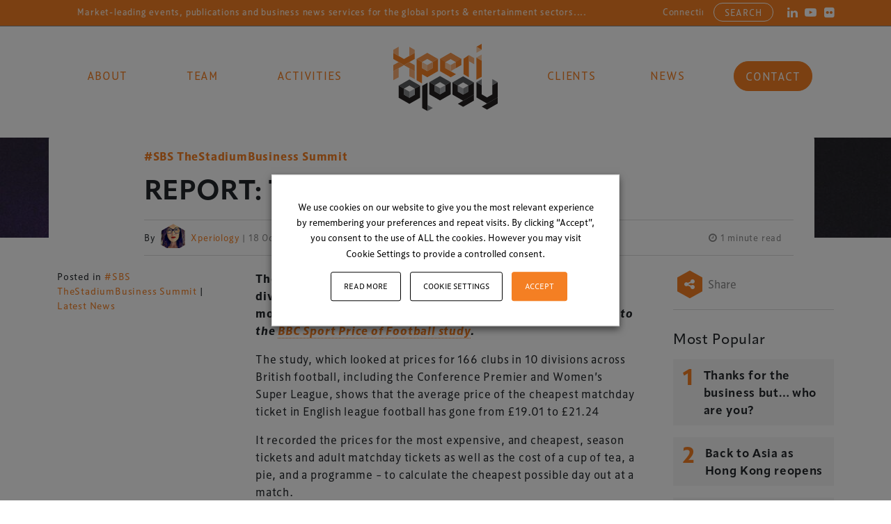

--- FILE ---
content_type: text/html; charset=UTF-8
request_url: https://xperiology.com/report-the-price-of-football/
body_size: 15903
content:
<!DOCTYPE html>
<html lang="en-US">
<head>
	<meta charset="UTF-8">
	<meta name="viewport" content="width=device-width, initial-scale=1, shrink-to-fit=no">
	<link rel="profile" href="http://gmpg.org/xfn/11">
	<meta name='robots' content='index, follow, max-image-preview:large, max-snippet:-1, max-video-preview:-1' />

	<!-- This site is optimized with the Yoast SEO Premium plugin v18.9 (Yoast SEO v23.0) - https://yoast.com/wordpress/plugins/seo/ -->
	<link media="all" href="https://xperiology.com/wp-content/cache/autoptimize/css/autoptimize_ce5e54da50fd4b7f41493672b105c990.css" rel="stylesheet"><title>REPORT: The Price of Football  - Xperiology</title>
	<link rel="canonical" href="https://xperiology.com/report-the-price-of-football/" />
	<meta property="og:locale" content="en_US" />
	<meta property="og:type" content="article" />
	<meta property="og:title" content="REPORT: The Price of Football" />
	<meta property="og:description" content="The average cost of the cheapest adult ticket in the top four divisions of English football has risen by 11.7%..." />
	<meta property="og:url" content="https://xperiology.com/report-the-price-of-football/" />
	<meta property="og:site_name" content="Xperiology" />
	<meta property="article:published_time" content="2012-10-18T10:04:12+00:00" />
	<meta property="og:image" content="http://www.stadiumbusinesssummit.com/wp-content/uploads/2011/08/SBS13-ExploreLeaders-457.jpg" />
	<meta name="author" content="Xperiology" />
	<meta name="twitter:label1" content="Written by" />
	<meta name="twitter:data1" content="Xperiology" />
	<meta name="twitter:label2" content="Est. reading time" />
	<meta name="twitter:data2" content="1 minute" />
	<script type="application/ld+json" class="yoast-schema-graph">{"@context":"https://schema.org","@graph":[{"@type":"Article","@id":"https://xperiology.com/report-the-price-of-football/#article","isPartOf":{"@id":"https://xperiology.com/report-the-price-of-football/"},"author":{"name":"Xperiology","@id":"https://xperiology.com/#/schema/person/943f970121c69f76b80e35eda3301f6a"},"headline":"REPORT: The Price of Football","datePublished":"2012-10-18T10:04:12+00:00","dateModified":"2012-10-18T10:04:12+00:00","mainEntityOfPage":{"@id":"https://xperiology.com/report-the-price-of-football/"},"wordCount":162,"commentCount":0,"publisher":{"@id":"https://xperiology.com/#organization"},"image":{"@id":"https://xperiology.com/report-the-price-of-football/#primaryimage"},"thumbnailUrl":"http://www.stadiumbusinesssummit.com/wp-content/uploads/2011/08/SBS13-ExploreLeaders-457.jpg","articleSection":["#SBS TheStadiumBusiness Summit","Latest News"],"inLanguage":"en-US","potentialAction":[{"@type":"CommentAction","name":"Comment","target":["https://xperiology.com/report-the-price-of-football/#respond"]}],"copyrightYear":"2012","copyrightHolder":{"@id":"https://xperiology.com/#organization"}},{"@type":"WebPage","@id":"https://xperiology.com/report-the-price-of-football/","url":"https://xperiology.com/report-the-price-of-football/","name":"REPORT: The Price of Football - Xperiology","isPartOf":{"@id":"https://xperiology.com/#website"},"primaryImageOfPage":{"@id":"https://xperiology.com/report-the-price-of-football/#primaryimage"},"image":{"@id":"https://xperiology.com/report-the-price-of-football/#primaryimage"},"thumbnailUrl":"http://www.stadiumbusinesssummit.com/wp-content/uploads/2011/08/SBS13-ExploreLeaders-457.jpg","datePublished":"2012-10-18T10:04:12+00:00","dateModified":"2012-10-18T10:04:12+00:00","breadcrumb":{"@id":"https://xperiology.com/report-the-price-of-football/#breadcrumb"},"inLanguage":"en-US","potentialAction":[{"@type":"ReadAction","target":["https://xperiology.com/report-the-price-of-football/"]}]},{"@type":"ImageObject","inLanguage":"en-US","@id":"https://xperiology.com/report-the-price-of-football/#primaryimage","url":"http://www.stadiumbusinesssummit.com/wp-content/uploads/2011/08/SBS13-ExploreLeaders-457.jpg","contentUrl":"http://www.stadiumbusinesssummit.com/wp-content/uploads/2011/08/SBS13-ExploreLeaders-457.jpg"},{"@type":"BreadcrumbList","@id":"https://xperiology.com/report-the-price-of-football/#breadcrumb","itemListElement":[{"@type":"ListItem","position":1,"name":"Home","item":"https://xperiology.com/"},{"@type":"ListItem","position":2,"name":"REPORT: The Price of Football"}]},{"@type":"WebSite","@id":"https://xperiology.com/#website","url":"https://xperiology.com/","name":"Xperiology","description":"The Science of Experience","publisher":{"@id":"https://xperiology.com/#organization"},"potentialAction":[{"@type":"SearchAction","target":{"@type":"EntryPoint","urlTemplate":"https://xperiology.com/?s={search_term_string}"},"query-input":"required name=search_term_string"}],"inLanguage":"en-US"},{"@type":"Organization","@id":"https://xperiology.com/#organization","name":"Xperiology","url":"https://xperiology.com/","logo":{"@type":"ImageObject","inLanguage":"en-US","@id":"https://xperiology.com/#/schema/logo/image/","url":"https://xperiology.com/wp-content/uploads/2022/08/xperiology_SPOT-whiteline.svg","contentUrl":"https://xperiology.com/wp-content/uploads/2022/08/xperiology_SPOT-whiteline.svg","caption":"Xperiology"},"image":{"@id":"https://xperiology.com/#/schema/logo/image/"}},{"@type":"Person","@id":"https://xperiology.com/#/schema/person/943f970121c69f76b80e35eda3301f6a","name":"Xperiology","image":{"@type":"ImageObject","inLanguage":"en-US","@id":"https://xperiology.com/#/schema/person/image/","url":"https://secure.gravatar.com/avatar/eb4ed11c7f4a4a900cafd67c7af0899f?s=96&d=mm&r=g","contentUrl":"https://secure.gravatar.com/avatar/eb4ed11c7f4a4a900cafd67c7af0899f?s=96&d=mm&r=g","caption":"Xperiology"},"url":"https://xperiology.com/author/xperiologyadmin/"}]}</script>
	<!-- / Yoast SEO Premium plugin. -->


<link rel='dns-prefetch' href='//www.googletagmanager.com' />
<link rel="alternate" type="application/rss+xml" title="Xperiology &raquo; Feed" href="https://xperiology.com/feed/" />
<link rel="alternate" type="application/rss+xml" title="Xperiology &raquo; Comments Feed" href="https://xperiology.com/comments/feed/" />
<script>
window._wpemojiSettings = {"baseUrl":"https:\/\/s.w.org\/images\/core\/emoji\/15.0.3\/72x72\/","ext":".png","svgUrl":"https:\/\/s.w.org\/images\/core\/emoji\/15.0.3\/svg\/","svgExt":".svg","source":{"concatemoji":"https:\/\/xperiology.com\/wp-includes\/js\/wp-emoji-release.min.js?ver=6.6.1"}};
/*! This file is auto-generated */
!function(i,n){var o,s,e;function c(e){try{var t={supportTests:e,timestamp:(new Date).valueOf()};sessionStorage.setItem(o,JSON.stringify(t))}catch(e){}}function p(e,t,n){e.clearRect(0,0,e.canvas.width,e.canvas.height),e.fillText(t,0,0);var t=new Uint32Array(e.getImageData(0,0,e.canvas.width,e.canvas.height).data),r=(e.clearRect(0,0,e.canvas.width,e.canvas.height),e.fillText(n,0,0),new Uint32Array(e.getImageData(0,0,e.canvas.width,e.canvas.height).data));return t.every(function(e,t){return e===r[t]})}function u(e,t,n){switch(t){case"flag":return n(e,"\ud83c\udff3\ufe0f\u200d\u26a7\ufe0f","\ud83c\udff3\ufe0f\u200b\u26a7\ufe0f")?!1:!n(e,"\ud83c\uddfa\ud83c\uddf3","\ud83c\uddfa\u200b\ud83c\uddf3")&&!n(e,"\ud83c\udff4\udb40\udc67\udb40\udc62\udb40\udc65\udb40\udc6e\udb40\udc67\udb40\udc7f","\ud83c\udff4\u200b\udb40\udc67\u200b\udb40\udc62\u200b\udb40\udc65\u200b\udb40\udc6e\u200b\udb40\udc67\u200b\udb40\udc7f");case"emoji":return!n(e,"\ud83d\udc26\u200d\u2b1b","\ud83d\udc26\u200b\u2b1b")}return!1}function f(e,t,n){var r="undefined"!=typeof WorkerGlobalScope&&self instanceof WorkerGlobalScope?new OffscreenCanvas(300,150):i.createElement("canvas"),a=r.getContext("2d",{willReadFrequently:!0}),o=(a.textBaseline="top",a.font="600 32px Arial",{});return e.forEach(function(e){o[e]=t(a,e,n)}),o}function t(e){var t=i.createElement("script");t.src=e,t.defer=!0,i.head.appendChild(t)}"undefined"!=typeof Promise&&(o="wpEmojiSettingsSupports",s=["flag","emoji"],n.supports={everything:!0,everythingExceptFlag:!0},e=new Promise(function(e){i.addEventListener("DOMContentLoaded",e,{once:!0})}),new Promise(function(t){var n=function(){try{var e=JSON.parse(sessionStorage.getItem(o));if("object"==typeof e&&"number"==typeof e.timestamp&&(new Date).valueOf()<e.timestamp+604800&&"object"==typeof e.supportTests)return e.supportTests}catch(e){}return null}();if(!n){if("undefined"!=typeof Worker&&"undefined"!=typeof OffscreenCanvas&&"undefined"!=typeof URL&&URL.createObjectURL&&"undefined"!=typeof Blob)try{var e="postMessage("+f.toString()+"("+[JSON.stringify(s),u.toString(),p.toString()].join(",")+"));",r=new Blob([e],{type:"text/javascript"}),a=new Worker(URL.createObjectURL(r),{name:"wpTestEmojiSupports"});return void(a.onmessage=function(e){c(n=e.data),a.terminate(),t(n)})}catch(e){}c(n=f(s,u,p))}t(n)}).then(function(e){for(var t in e)n.supports[t]=e[t],n.supports.everything=n.supports.everything&&n.supports[t],"flag"!==t&&(n.supports.everythingExceptFlag=n.supports.everythingExceptFlag&&n.supports[t]);n.supports.everythingExceptFlag=n.supports.everythingExceptFlag&&!n.supports.flag,n.DOMReady=!1,n.readyCallback=function(){n.DOMReady=!0}}).then(function(){return e}).then(function(){var e;n.supports.everything||(n.readyCallback(),(e=n.source||{}).concatemoji?t(e.concatemoji):e.wpemoji&&e.twemoji&&(t(e.twemoji),t(e.wpemoji)))}))}((window,document),window._wpemojiSettings);
</script>








<script src="https://xperiology.com/wp-includes/js/jquery/jquery.min.js?ver=3.7.1" id="jquery-core-js"></script>

<script id="cookie-law-info-js-extra">
var Cli_Data = {"nn_cookie_ids":["CONSENT","vuid","__lc_cid","__lc_cst","__oauth_redirect_detector","__cf_bm","last_pys_landing_page","YSC","VISITOR_INFO1_LIVE","yt-remote-device-id","yt-remote-connected-devices","pys_session_limit","pys_start_session","pys_first_visit","pysTrafficSource","pys_landing_page","last_pysTrafficSource"],"non_necessary_cookies":{"necessary":["__lc_cid","__lc_cst","__oauth_redirect_detector","__cf_bm","last_pys_landing_page","cookielawinfo-checkbox-advertisement","pys_session_limit","pys_start_session","pys_first_visit","pysTrafficSource","pys_landing_page","last_pysTrafficSource"],"analytics":["CONSENT","vuid"],"advertisement":["YSC","VISITOR_INFO1_LIVE","yt-remote-device-id","yt-remote-connected-devices"]},"cookielist":{"necessary":{"id":73,"status":true,"priority":0,"title":"Necessary","strict":true,"default_state":false,"ccpa_optout":false,"loadonstart":false},"functional":{"id":74,"status":true,"priority":5,"title":"Functional","strict":false,"default_state":false,"ccpa_optout":false,"loadonstart":false},"performance":{"id":75,"status":true,"priority":4,"title":"Performance","strict":false,"default_state":false,"ccpa_optout":false,"loadonstart":false},"analytics":{"id":76,"status":true,"priority":3,"title":"Analytics","strict":false,"default_state":false,"ccpa_optout":false,"loadonstart":false},"advertisement":{"id":77,"status":true,"priority":2,"title":"Advertisement","strict":false,"default_state":false,"ccpa_optout":false,"loadonstart":false},"others":{"id":78,"status":true,"priority":1,"title":"Others","strict":false,"default_state":false,"ccpa_optout":false,"loadonstart":false}},"ajax_url":"https:\/\/xperiology.com\/wp-admin\/admin-ajax.php","current_lang":"en","security":"cb4796add3","eu_countries":["GB"],"geoIP":"disabled","use_custom_geolocation_api":"","custom_geolocation_api":"https:\/\/geoip.cookieyes.com\/geoip\/checker\/result.php","consentVersion":"3","strictlyEnabled":["necessary","obligatoire"],"cookieDomain":"","privacy_length":"250","ccpaEnabled":"","ccpaRegionBased":"","ccpaBarEnabled":"","ccpaType":"gdpr","triggerDomRefresh":"","secure_cookies":""};
var log_object = {"ajax_url":"https:\/\/xperiology.com\/wp-admin\/admin-ajax.php"};
</script>






<!-- Google tag (gtag.js) snippet added by Site Kit -->

<!-- Google Analytics snippet added by Site Kit -->
<script src="https://www.googletagmanager.com/gtag/js?id=G-RWHC7J8W08" id="google_gtagjs-js" async></script>
<script id="google_gtagjs-js-after">
window.dataLayer = window.dataLayer || [];function gtag(){dataLayer.push(arguments);}
gtag("set","linker",{"domains":["xperiology.com"]});
gtag("js", new Date());
gtag("set", "developer_id.dZTNiMT", true);
gtag("config", "G-RWHC7J8W08");
</script>

<!-- End Google tag (gtag.js) snippet added by Site Kit -->
<link rel="https://api.w.org/" href="https://xperiology.com/wp-json/" /><link rel="alternate" title="JSON" type="application/json" href="https://xperiology.com/wp-json/wp/v2/posts/2828" /><link rel="EditURI" type="application/rsd+xml" title="RSD" href="https://xperiology.com/xmlrpc.php?rsd" />
<meta name="generator" content="WordPress 6.6.1" />
<link rel='shortlink' href='https://xperiology.com/?p=2828' />
<link rel="alternate" title="oEmbed (JSON)" type="application/json+oembed" href="https://xperiology.com/wp-json/oembed/1.0/embed?url=https%3A%2F%2Fxperiology.com%2Freport-the-price-of-football%2F" />
<link rel="alternate" title="oEmbed (XML)" type="text/xml+oembed" href="https://xperiology.com/wp-json/oembed/1.0/embed?url=https%3A%2F%2Fxperiology.com%2Freport-the-price-of-football%2F&#038;format=xml" />
<meta name="generator" content="Site Kit by Google 1.131.0" /><meta name="mobile-web-app-capable" content="yes">
<meta name="apple-mobile-web-app-capable" content="yes">
<meta name="apple-mobile-web-app-title" content="Xperiology - The Science of Experience">




        

    


<link rel="icon" href="https://xperiology.com/wp-content/uploads/2022/08/favicon.png" sizes="32x32" />
<link rel="icon" href="https://xperiology.com/wp-content/uploads/2022/08/favicon.png" sizes="192x192" />
<link rel="apple-touch-icon" href="https://xperiology.com/wp-content/uploads/2022/08/favicon.png" />
<meta name="msapplication-TileImage" content="https://xperiology.com/wp-content/uploads/2022/08/favicon.png" />
		
		</head>


 <body class="post-template-default single single-post postid-2828 single-format-standard wp-custom-logo wp-embed-responsive group-blog understrap-has-sidebar" itemscope itemtype="http://schema.org/WebSite"> 
<div class="site" id="page">

	<!-- ******************* The Navbar Area ******************* -->
	<header id="wrapper-navbar">

		<a class="skip-link sr-only sr-only-focusable" href="#content">Skip to content</a>

		

	<div class="top-bar-wrapper ">

		<div class="container topbar-container">

			<div class="row">

				<div class="col-12">

					<div class="top-bar">

						<div class="row">

							<div class="col-12">

								<div class="top-bar-content reveal-still animation-delay-3">

									
										<div class="top-bar-cta-holder">

											<div class="top-bar-cta">Market-leading events, publications and business news services for the global sports & entertainment sectors.... </div><div class="top-bar-cta">Connecting sports, entertainment, arts and culture businesses with the latest in operations and technology</div>
										</div>

																	</div>

							</div>

							<div class="col-md-12 col-lg-3">

							</div>

							<div class="col-md-8 col-lg-6">

							</div>

							<div class="col-md-4 col-lg-3">

								<div class="top-bar-links">

									
										<div class="top-bar-socials reveal-still animation-delay-3">

											<div class="social-links"><ul><li class="social-item"><a href="https://www.linkedin.com/company/2014666?trk=tyah&trkInfo=tarId%3A1399021428346%2Ctas%3Axperiology%2Cidx%3A2-1-2" target="_blank"><i class="fa fa-linkedin" aria-hidden="true"></i></a></li><li class="social-item"><a href="http://www.youtube.com/user/xperiology/videos" target="_blank"><i class="fa fa-youtube-play" aria-hidden="true"></i></a></li><li class="social-item"><a href="https://www.flickr.com/photos/xperiology/sets" target="_blank"><i class="fa fa-flickr" aria-hidden="true"></i></a></li></ul></div>
										</div>

									
									
<div class="top-bar-search reveal-still animation-delay-4">

    <a href="#" data-bs-toggle="modal" data-bs-target="#search-modal" >Search</a>

</div>

<div class="modal fade" id="search-modal" tabindex="-1" aria-labelledby="search-modalLabel" aria-hidden="true">
    <div class="modal-dialog modal-dialog-centered ">
        <div class="modal-content">

            <div class="modal-header">
                <h5 class="modal-title" id="exampleModalLabel">Search our site</h5>
                <button type="button" class="btn-close" data-bs-dismiss="modal" aria-label="Close"></button>
            </div>

            <div class="modal-body">

                <form id="labnol" action="https://xperiology.com" method="get">

                    <div class="speech">
                        <a onclick="startDictation()" class="search-mic-icon" alt="search mic"/><i class="fa fa-microphone" aria-hidden="true"></i></a>
                        <input type="text" size="256" name="s" value="" id="transcript" data-swplive="true" placeholder="Search.." /> <!-- data-swplive="true" enables SearchWP Live Search -->
                        <span class="search-mag-icon" onclick="document.forms['labnol'].submit();"><i class="fa fa-search" aria-hidden="true"></i></span>
                        
                    </div>

                    <!-- <input type="submit" value="<i class='fa fa-search' aria-hidden='true'></i>"> -->

                </form>

                
            </div>

            <div class="modal-footer">
                <button type="button" class="btn btn-secondary" data-bs-dismiss="modal">Close</button>
            </div>

        </div>
    </div>
</div>
								</div>

							</div>

						</div>

					</div>

				</div>

			</div>

		</div>

	</div>


<nav id="main-nav" class="navbar navbar-expand-md navbar-dark bg-primary regular-header " aria-labelledby="main-nav-label">

	<h2 id="main-nav-label" class="screen-reader-text">
		Main Navigation	</h2>

	<div class="container">

		<div class="row">

			
				
				<div class="col-3 col-md-5">

					<div class="desktop-menu-container left reveal-still animation-delay-2">
					
						<div class="left-menu desktop-menu"><ul id="left-menu" class="navbar-nav w-100 justify-content-around"><li itemscope="itemscope" itemtype="https://www.schema.org/SiteNavigationElement" id="menu-item-7575" class="menu-item menu-item-type-custom menu-item-object-custom menu-item-7575 nav-item"><a title="About" href="/#about" class="nav-link">About</a></li>
<li itemscope="itemscope" itemtype="https://www.schema.org/SiteNavigationElement" id="menu-item-7576" class="menu-item menu-item-type-custom menu-item-object-custom menu-item-7576 nav-item"><a title="Team" href="/#team" class="nav-link">Team</a></li>
<li itemscope="itemscope" itemtype="https://www.schema.org/SiteNavigationElement" id="menu-item-7577" class="menu-item menu-item-type-custom menu-item-object-custom menu-item-7577 nav-item"><a title="Activities" href="/#activities" class="nav-link">Activities</a></li>
</ul></div>
					</div>

				</div>

				<div class="col-6 col-md-2">

					<a class="navbar-brand reveal-still" rel="home" href="https://xperiology.com/" itemprop="url">
						<img width="1" height="1" src="https://xperiology.com/wp-content/uploads/2022/08/xperiology_SPOT.svg" class="img-fluid header-logo" alt="Xperiology Site Logo">
					</a>

				</div>

				<div class="col-3 col-md-5">

					<div class="desktop-menu-container right reveal-still animation-delay-2">

						<div class="right-menu desktop-menu"><ul id="right-menu" class="navbar-nav w-100 justify-content-around"><li itemscope="itemscope" itemtype="https://www.schema.org/SiteNavigationElement" id="menu-item-7578" class="menu-item menu-item-type-custom menu-item-object-custom menu-item-7578 nav-item"><a title="Clients" href="/#clients" class="nav-link">Clients</a></li>
<li itemscope="itemscope" itemtype="https://www.schema.org/SiteNavigationElement" id="menu-item-7611" class="menu-item menu-item-type-post_type menu-item-object-page menu-item-7611 nav-item"><a title="News" href="https://xperiology.com/news/" class="nav-link">News</a></li>
<li itemscope="itemscope" itemtype="https://www.schema.org/SiteNavigationElement" id="menu-item-7580" class="highlight menu-item menu-item-type-custom menu-item-object-custom menu-item-7580 nav-item"><a title="Contact" href="/#contact" class="nav-link">Contact</a></li>
</ul></div>
						
<div class="mobile-menu">

    <a class="nav-button"><span id="nav-icon3"><span></span><span></span><span></span><span></span></span></a>

    <div class="fixed-top main-menu">

        <div class="flex-center p-5">

            <div class="row">

                <div class="col-md-12">

                    <!-- Site title as branding in the menu -->

                    
                        <div class="mobile-menu-logo"><a href="https://xperiology.com/" class="navbar-brand custom-logo-link" rel="home"><img width="1" height="1" src="https://xperiology.com/wp-content/uploads/2022/08/xperiology_SPOT-whiteline.svg" class="img-fluid" alt="Xperiology" decoding="async" /></a></div>

                    
                    <!-- end custom logo -->

                    <div class="mobile-primary-menu">

                        <div id="navbarMainMobile" class="mobile-primary"><ul id="mobile-primary-menu" class="navbar-primary-mobile"><li itemscope="itemscope" itemtype="https://www.schema.org/SiteNavigationElement" id="menu-item-7902" class="menu-item menu-item-type-custom menu-item-object-custom menu-item-7902 nav-item"><a title="About" href="/#about" class="nav-link">About</a></li>
<li itemscope="itemscope" itemtype="https://www.schema.org/SiteNavigationElement" id="menu-item-7901" class="menu-item menu-item-type-custom menu-item-object-custom menu-item-7901 nav-item"><a title="Team" href="/#team" class="nav-link">Team</a></li>
<li itemscope="itemscope" itemtype="https://www.schema.org/SiteNavigationElement" id="menu-item-7900" class="menu-item menu-item-type-custom menu-item-object-custom menu-item-7900 nav-item"><a title="Events" href="/#activities" class="nav-link">Events</a></li>
<li itemscope="itemscope" itemtype="https://www.schema.org/SiteNavigationElement" id="menu-item-7899" class="menu-item menu-item-type-custom menu-item-object-custom menu-item-7899 nav-item"><a title="Clients" href="/#clients" class="nav-link">Clients</a></li>
<li itemscope="itemscope" itemtype="https://www.schema.org/SiteNavigationElement" id="menu-item-917" class="menu-item menu-item-type-post_type menu-item-object-page menu-item-917 nav-item"><a title="News" href="https://xperiology.com/news/" class="nav-link">News</a></li>
<li itemscope="itemscope" itemtype="https://www.schema.org/SiteNavigationElement" id="menu-item-7898" class="menu-item menu-item-type-custom menu-item-object-custom menu-item-7898 nav-item"><a title="Contact" href="/#contact" class="nav-link">Contact</a></li>
</ul></div>
                    </div>

                </div>

            </div>

        </div>

    </div>

</div>
					</div>

				</div>

			
		</div>

	</div><!-- .container(-fluid) -->

</nav><!-- .site-navigation -->

	</header><!-- #wrapper-navbar end -->


	<article class="post-2828 post type-post status-publish format-standard hentry category-the-stadium-business-summit category-latest-news" id="post-2828">

		
		<div class="single-post-hero reveal-still" style="background-image:url('https://xperiology.com/wp-content/uploads/2022/08/yvette-de-wit-8XLapfNMW04-unsplash-scaled.jpg');">

		</div>

		<div class="container" id="post-hero">

				<div class="row">

					<div class="col-12 head-col">

						<div class="post-tax-tag reveal-still animation-delay-2">
							<p>
							<a class='post-header-cats' href='https://xperiology.com/category/the-stadium-business-summit/'>
							            <span class=#SBS TheStadiumBusiness Summit>#SBS TheStadiumBusiness Summit</span></a>							</p>
						</div>

						<div class="post-hero-head">

							<header class="entry-header reveal-still animation-delay-1"><h1 class="entry-title">REPORT: The Price of Football</h1></header>
						</div>

						<div class="post-meta-row reveal-still animation-delay-2">
							<div class="post-meta-first">
								<p>By 								<div class="hex-holder"><img class="single-post-author-img" src="https://secure.gravatar.com/avatar/eb4ed11c7f4a4a900cafd67c7af0899f?s=96&d=mm&r=g"></div>									<a href="https://xperiology.com/author/xperiologyadmin/">Xperiology</a>&nbsp;<span class="">|  18 October 2012</span></p>
							</div>
							<div class="post-meta-second">
								<script type="text/javascript">
									$ = jQuery;
									$.fn.digits = function(){ 
									    return this.each(function(){ 
									        $(this).text( $(this).text().replace(/(\d)(?=(\d\d\d)+(?!\d))/g, "$1,") ); 
									    })
									}
							        $(document).ready(function() {
							            var data = {
					                       action: 'get_custom_meta',
					                       id: 2828					                    };
					                    $.get(ajaxurl, data, function(response){
					                        // console.log(response);
					                        if ( response > 74 ){
											    // alert(response);
											    $( '.view-count-span-inner' ).text(response);
											    $( '.view-count-span-inner' ).digits();
											    $( '.view-count-span' ).removeClass( 'hidden' );
											} 
					                    });
							        });
								</script>

								<p><span class="reading-time-span"><i class="fa fa-clock-o" aria-hidden="true"></i> 1 minute read</span>  &nbsp;&nbsp;  <span class="view-count-span hidden"><span class="view-count-span-inner"></span> <i class="fa fa-eye" aria-hidden="true"></i></span></p>

							</div>

						</div>

						
					</div>

				</div>

			</div>

		<div class="wrapper" id="single-post-wrapper">

			<main class="site-main" id="main" role="main">

				<div class="container" id="content">

					<div class="row">

						<div class="col-xl-3 sb-l-wrapper reveal-still">

							<div class="sb-l">

                                <div class="soc-share">

                                                                   
                                </div>

								
								<div class="sidebar-cats-n-tags">

									<span class="cat-links">Posted in <a href="https://xperiology.com/category/the-stadium-business-summit/" rel="category tag">#SBS TheStadiumBusiness Summit</a> | <a href="https://xperiology.com/category/latest-news/" rel="category tag">Latest News</a></span>
								</div>

								
								
							</div>

						</div>

						<div class="col-lg-8 col-xl-6 content-area reveal-still" id="primary">

                            
							<p><!--:en--><strong>The average cost of the cheapest adult ticket in the top four divisions of English football has risen by 11.7% in the past 12 months &#8211; more than five times the rate of inflation, <em>according to the <a href="http://www.bbc.co.uk/news/uk-19842397" target="_blank">BBC Sport Price of Football study</a>.</em></strong></p>
<p>The study, which looked at prices for 166 clubs in 10 divisions across British football, including the Conference Premier and Women&#8217;s Super League, shows that the average price of the cheapest matchday ticket in English league football has gone from £19.01 to £21.24</p>
<p>It recorded the prices for the most expensive, and cheapest, season tickets and adult matchday tickets as well as the cost of a cup of tea, a pie, and a programme &#8211; to calculate the cheapest possible day out at a match.</p>
<ul>
<li><a href="http://www.bbc.co.uk/news/uk-19842397" target="_blank">CLICK HERE TO VIEW THE FULL RESULTS (BBC Sport)</a></li>
</ul>
<h3>Related news:</h3>
<ul>
<li><a href="http://www.stadiumbusinesssummit.com/premium-seat-seminar-and-fan-experience-forum-head-to-etihad-stadium-manchester-for-2013/">Premium Seat Seminar and Fan Experience Forum head to Etihad Stadium, Manchester for 2013</a></li>
<li><a href="http://www.stadiumbusinesssummit.com/video-thestadiumbusiness-summit-2012-review/">VIDEO: TheStadiumBusiness Summit 2012 review</a></li>
<li><a href="http://www.stadiumbusinesssummit.com/thestadiumbusiness-summit-heads-to-manchester-for-2013/">TheStadiumBusiness Summit heads to Manchester for 2013</a></li>
</ul>
<p style="text-align: center;"><a href="http://www.stadiumbusinesssummit.com/fees-registration/"><img fetchpriority="high" decoding="async" class="aligncenter  wp-image-2266" title="SBS13-ExploreLeaders-457" src="http://www.stadiumbusinesssummit.com/wp-content/uploads/2011/08/SBS13-ExploreLeaders-457.jpg" alt="" width="457" height="235" /></a></p>
<p><!--:--><!--:it--><br />
<!--:--><!--:fr--><br />
<!--:--></p>

							<div class="mobile-cats-n-tags">

								<span class="cat-links">Posted in <a href="https://xperiology.com/category/the-stadium-business-summit/" rel="category tag">#SBS TheStadiumBusiness Summit</a> | <a href="https://xperiology.com/category/latest-news/" rel="category tag">Latest News</a></span>
							</div>


							<div class="soc-share">
								<hr>
								<div class="social-share-content">
									<p class=""><button type="button" href="#" data-bs-toggle="modal" data-bs-target="#social_modal"><div class="hex-holder"><i class="fa fa-share-alt" aria-hidden="true"></i></div> Share</button></p>
								</div>

								
								
							</div>


							<div class="row post-pag">
								<div class="pag-wrapper align-items-center" >
											<nav class="container navigation post-navigation">
			<h2 class="screen-reader-text">Post navigation</h2>
			<div class="prev-next-wrap"><div class="prev-txt">Previous</div><div class="next-txt">Next</div></div>
			<div class="d-flex nav-links justify-content-between">

				<div class="post-pag-arrow left"><i class="fa fa-angle-left"></i></div><span class="nav-previous"><a href="https://xperiology.com/news-premier-league-recognises-fans-want-more/" rel="prev">NEWS: Premier League recognises fans want more</a></span><span class="nav-next"><a href="https://xperiology.com/partner-news-rkw-rhode-kellermann-wawrowsky-architektur-stadtebau-supporting-design-development-summit/" rel="next">PARTNER NEWS: RKW Rhode Kellermann Wawrowsky Architektur + Städtebau supporting Design &#038; Development Summit</a></span><div class="post-pag-arrow right"><i class="fa fa-angle-right"></i></div>			</div><!-- .nav-links -->
		</nav><!-- .navigation -->
										</div>
							</div>

							<!-- <div class="tax-cat-tags">
								<div class="col-sm-6 tax-cat">
									<p class="">Filed under</p>

									<button class="btn" >Awards</button>|<button class="btn" >Ticketing</button>

								</div>

								<div class="col-sm-6 tax-tags">
									<p class="">Tags</p>
									<button class="btn" >Ticketing</button>|<button class="btn" >Stadiums</button>
								</div>
							</div> -->

						</div>

						<div class="col-lg-4 col-xl-3 sb-r-wrapper reveal-still">

							<div class="sb-r">

                                <div class="soc-share">

                                	<button type="button" href="#" data-bs-toggle="modal" data-bs-target="#social_modal"><div class="hex-holder"><i class="fa fa-share-alt" aria-hidden="true"></i></div> Share</button>
                                                              
                                </div>

								
								<div class="col-md-12 col-lg-12 grid-item">

								    <div class="most-viewed-posts">

								        <h2>Most Popular</h2>

								        <div class="row">

								            
								            
								                
								                <div class="col-md-6 col-lg-12">
								                	<a href="https://xperiology.com/thanks-for-the-business-but-who-are-you/">
								                    <div class="single-popular-post post-list-single-wrapper">

								                        <div class="top-posts-number">
								                            1								                        </div>

								                        <div class="top-posts-content">

								                            <div class="heading"><a href="https://xperiology.com/thanks-for-the-business-but-who-are-you/"><h3>Thanks for the business but&#8230; who are you?</h3></a></div>
								                            <footer class="entry-footer">
								                                								                                    <div class="entry-meta">
								                                        <span class="posted-on">Posted on <a href="https://xperiology.com/thanks-for-the-business-but-who-are-you/" rel="bookmark"><time class="entry-date published" datetime="2024-05-10T09:14:22+00:00">May 10, 2024</time><time class="updated" datetime="2024-05-10T09:27:10+00:00"> (May 10, 2024) </time></a></span><span class="byline"> by<span class="author vcard"> <a class="url fn n" href="https://xperiology.com/author/ianxp/">Ian Nuttall</a></span></span>								                                    </div><!-- .entry-meta -->
								                                								                                								                                								                            </footer><!-- .entry-footer -->
								                        </div>

								                    </div>
								                    </a>
								                </div>


								                
								            
								                
								                <div class="col-md-6 col-lg-12">
								                	<a href="https://xperiology.com/back-to-asia-as-hong-kong-reopens/">
								                    <div class="single-popular-post post-list-single-wrapper">

								                        <div class="top-posts-number">
								                            2								                        </div>

								                        <div class="top-posts-content">

								                            <div class="heading"><a href="https://xperiology.com/back-to-asia-as-hong-kong-reopens/"><h3>Back to Asia as Hong Kong reopens</h3></a></div>
								                            <footer class="entry-footer">
								                                								                                    <div class="entry-meta">
								                                        <span class="posted-on">Posted on <a href="https://xperiology.com/back-to-asia-as-hong-kong-reopens/" rel="bookmark"><time class="entry-date published" datetime="2023-02-17T12:59:47+00:00">February 17, 2023</time><time class="updated" datetime="2023-02-17T13:09:04+00:00"> (February 17, 2023) </time></a></span><span class="byline"> by<span class="author vcard"> <a class="url fn n" href="https://xperiology.com/author/ianxp/">Ian Nuttall</a></span></span>								                                    </div><!-- .entry-meta -->
								                                								                                								                                								                            </footer><!-- .entry-footer -->
								                        </div>

								                    </div>
								                    </a>
								                </div>


								                
								            
								                
								                <div class="col-md-6 col-lg-12">
								                	<a href="https://xperiology.com/asm-global-forges-strategic-partnership-xperiology-across-content-leadership-best-practice/">
								                    <div class="single-popular-post post-list-single-wrapper">

								                        <div class="top-posts-number">
								                            3								                        </div>

								                        <div class="top-posts-content">

								                            <div class="heading"><a href="https://xperiology.com/asm-global-forges-strategic-partnership-xperiology-across-content-leadership-best-practice/"><h3>ASM Global forges strategic partnership with Xperiology across content, leadership and best practice</h3></a></div>
								                            <footer class="entry-footer">
								                                								                                    <div class="entry-meta">
								                                        <span class="posted-on">Posted on <a href="https://xperiology.com/asm-global-forges-strategic-partnership-xperiology-across-content-leadership-best-practice/" rel="bookmark"><time class="entry-date published updated" datetime="2021-11-08T15:05:52+00:00">November 8, 2021</time></a></span><span class="byline"> by<span class="author vcard"> <a class="url fn n" href="https://xperiology.com/author/ianxp/">Ian Nuttall</a></span></span>								                                    </div><!-- .entry-meta -->
								                                								                                								                                								                            </footer><!-- .entry-footer -->
								                        </div>

								                    </div>
								                    </a>
								                </div>


								                
								            
								                
								                <div class="col-md-6 col-lg-12">
								                	<a href="https://xperiology.com/awards-recognising-celebrating-post-pandemic/">
								                    <div class="single-popular-post post-list-single-wrapper">

								                        <div class="top-posts-number">
								                            4								                        </div>

								                        <div class="top-posts-content">

								                            <div class="heading"><a href="https://xperiology.com/awards-recognising-celebrating-post-pandemic/"><h3>AWARDS: Recognising and Celebrating Post-Pandemic</h3></a></div>
								                            <footer class="entry-footer">
								                                								                                    <div class="entry-meta">
								                                        <span class="posted-on">Posted on <a href="https://xperiology.com/awards-recognising-celebrating-post-pandemic/" rel="bookmark"><time class="entry-date published" datetime="2021-10-28T10:52:12+00:00">October 28, 2021</time><time class="updated" datetime="2021-10-28T10:56:32+00:00"> (October 28, 2021) </time></a></span><span class="byline"> by<span class="author vcard"> <a class="url fn n" href="https://xperiology.com/author/ianxp/">Ian Nuttall</a></span></span>								                                    </div><!-- .entry-meta -->
								                                								                                								                                								                            </footer><!-- .entry-footer -->
								                        </div>

								                    </div>
								                    </a>
								                </div>


								                
								            
								                
								                <div class="col-md-6 col-lg-12">
								                	<a href="https://xperiology.com/frontline-ukraines-humanitarian-crisis/">
								                    <div class="single-popular-post post-list-single-wrapper">

								                        <div class="top-posts-number">
								                            5								                        </div>

								                        <div class="top-posts-content">

								                            <div class="heading"><a href="https://xperiology.com/frontline-ukraines-humanitarian-crisis/"><h3>In the frontline of Ukraine&#8217;s humanitarian crisis</h3></a></div>
								                            <footer class="entry-footer">
								                                								                                    <div class="entry-meta">
								                                        <span class="posted-on">Posted on <a href="https://xperiology.com/frontline-ukraines-humanitarian-crisis/" rel="bookmark"><time class="entry-date published updated" datetime="2022-03-28T13:30:15+00:00">March 28, 2022</time></a></span><span class="byline"> by<span class="author vcard"> <a class="url fn n" href="https://xperiology.com/author/ianxp/">Ian Nuttall</a></span></span>								                                    </div><!-- .entry-meta -->
								                                								                                								                                								                            </footer><!-- .entry-footer -->
								                        </div>

								                    </div>
								                    </a>
								                </div>


								                
								            
								                
								                <div class="col-md-6 col-lg-12">
								                	<a href="https://xperiology.com/emergency-making-difference-every-day/">
								                    <div class="single-popular-post post-list-single-wrapper">

								                        <div class="top-posts-number">
								                            6								                        </div>

								                        <div class="top-posts-content">

								                            <div class="heading"><a href="https://xperiology.com/emergency-making-difference-every-day/"><h3>EMERGENCY &#8211; Making a difference. Every day</h3></a></div>
								                            <footer class="entry-footer">
								                                								                                    <div class="entry-meta">
								                                        <span class="posted-on">Posted on <a href="https://xperiology.com/emergency-making-difference-every-day/" rel="bookmark"><time class="entry-date published" datetime="2021-12-28T12:08:28+00:00">December 28, 2021</time><time class="updated" datetime="2021-12-28T12:23:20+00:00"> (December 28, 2021) </time></a></span><span class="byline"> by<span class="author vcard"> <a class="url fn n" href="https://xperiology.com/author/ianxp/">Ian Nuttall</a></span></span>								                                    </div><!-- .entry-meta -->
								                                								                                								                                								                            </footer><!-- .entry-footer -->
								                        </div>

								                    </div>
								                    </a>
								                </div>


								                
								            
								        </div>

								    </div>

								</div>

								
							</div>

						</div>

						
<script type="text/javascript">
  $ = jQuery;
  $(document).ready(function(){
    $('.slick-posts').slick({
      // centerMode: true,
      lazyLoad: 'ondemand',
      infinite: true,
      centerPadding: '60px',
      slidesToShow: 5,
      slidesToScroll: 1,
      useTransform: true,
      cssEase: 'ease-out',
      speed: 850,
      prevArrow: $('.prev-arrow'),
      nextArrow: $('.next-arrow'),
      responsive: [
        {
          breakpoint: 1500,
          settings: {
            centerPadding: '60px',
            slidesToShow: 5,
            slidesToScroll: 1,
          }
        },
        {
          breakpoint: 1200,
          settings: {
            centerPadding: '50px',
            slidesToShow: 3,
            slidesToScroll: 1,
          }
        },
        {
          breakpoint: 991,
          settings: {
            centerPadding: '40px',
            slidesToShow: 2,
            slidesToScroll: 1,
          }
        },
        {
          breakpoint: 480,
          settings: {
            centerMode: true,
            centerPadding: '40px',
            slidesToShow: 1,
          }
        }
      ]
    });
});
</script>


  <div class="col-12 posts-carousel reveal-still">

    <h2 class="related" >Related Posts</h2>

    <div class="modal-slide-nav">

      <div class="prev-arrow slick-arrow"><i class="fa fa-chevron-left" aria-hidden="true"></i></div>
      <div class="next-arrow slick-arrow"><i class="fa fa-chevron-right" aria-hidden="true"></i></div>
      
    </div>

    <div class="slick-posts">

        <!--fwp-loop-->

            <div class="single-post">

                
<div class="post-row-single  ">

	<article class="post-8171 post type-post status-publish format-standard has-post-thumbnail hentry category-the-stadium-business-awards category-the-stadium-business-summit category-awards category-partnerships tag-sba25 tag-sbs25 tag-awards tag-charity tag-emergency" id="post-8171">

		<div class="post-list-single-wrapper reveal-still ">

			
				
				<a href="https://xperiology.com/25000-and-rising-xperiologys-community-fundraising-for-emergency/"><img class="lazy post-grid-img" data-src="https://xperiology.com/wp-content/uploads/2025/07/SBA25-News-Emergency-Thanks1300-1024x475.jpg" /></a>

			
			<div class="post-list-single-content">

				<header class="entry-header">

					<h2 class="entry-title"><a href="https://xperiology.com/25000-and-rising-xperiologys-community-fundraising-for-emergency/" rel="bookmark">£25,000 and rising: Xperiology&#8217;s community fundraising for EMERGENCY</a></h2>
				</header><!-- .entry-header -->

				
				<footer class="entry-footer">

					<div class="entry-meta">
						<div class="reading-time"><i class="fa fa-clock-o" aria-hidden="true"></i> 2 minute read</div><div class="float-date"><a href="https://xperiology.com/25000-and-rising-xperiologys-community-fundraising-for-emergency/" >22 July 2025</a></div>					</div><!-- .entry-meta -->

					
				</footer><!-- .entry-footer -->

			</div>

		</div>

	</article><!-- #post-## -->

</div>

            </div>

        
            <div class="single-post">

                
<div class="post-row-single  ">

	<article class="post-8079 post type-post status-publish format-standard has-post-thumbnail hentry category-latest-news category-xperiology tag-sas25 tag-sba25 tag-sbs25 tag-tas25 tag-tba25 tag-tbf25 tag-tda25 tag-tds25 tag-b2b tag-events" id="post-8079">

		<div class="post-list-single-wrapper reveal-still ">

			
				
				<a href="https://xperiology.com/xperiology-in-2025-global-leaders-cutting-edge-content-unbeatable-networking/"><img class="lazy post-grid-img" data-src="https://xperiology.com/wp-content/uploads/2025/01/XP-2025-Events-1300-x-600-px-1024x475.png" /></a>

			
			<div class="post-list-single-content">

				<header class="entry-header">

					<h2 class="entry-title"><a href="https://xperiology.com/xperiology-in-2025-global-leaders-cutting-edge-content-unbeatable-networking/" rel="bookmark">Xperiology in 2025: Global Leaders. Cutting-Edge Content. Unbeatable Networking</a></h2>
				</header><!-- .entry-header -->

				
				<footer class="entry-footer">

					<div class="entry-meta">
						<div class="reading-time"><i class="fa fa-clock-o" aria-hidden="true"></i> 4 minute read</div><div class="float-date"><a href="https://xperiology.com/xperiology-in-2025-global-leaders-cutting-edge-content-unbeatable-networking/" >29 January 2025</a></div>					</div><!-- .entry-meta -->

					
				</footer><!-- .entry-footer -->

			</div>

		</div>

	</article><!-- #post-## -->

</div>

            </div>

        
            <div class="single-post">

                
<div class="post-row-single  ">

	<article class="post-8012 post type-post status-publish format-standard has-post-thumbnail hentry category-the-stadium-business-awards category-the-stadium-business-summit category-awards category-partnerships tag-sba24 tag-sbs24 tag-awards tag-charity tag-emergency" id="post-8012">

		<div class="post-list-single-wrapper reveal-still ">

			
				
				<a href="https://xperiology.com/donations-nominations-sbs24-supporting-emergencys-exceptional-healthcare-initiatives/"><img class="lazy post-grid-img" data-src="https://xperiology.com/wp-content/uploads/2024/06/SBS-Emergency-Xperiology-post-v4.png" /></a>

			
			<div class="post-list-single-content">

				<header class="entry-header">

					<h2 class="entry-title"><a href="https://xperiology.com/donations-nominations-sbs24-supporting-emergencys-exceptional-healthcare-initiatives/" rel="bookmark">Donations &#038; Nominations #SBS24: Supporting EMERGENCY&#8217;s Exceptional Healthcare Initiatives</a></h2>
				</header><!-- .entry-header -->

				
				<footer class="entry-footer">

					<div class="entry-meta">
						<div class="reading-time"><i class="fa fa-clock-o" aria-hidden="true"></i> 2 minute read</div><div class="float-date"><a href="https://xperiology.com/donations-nominations-sbs24-supporting-emergencys-exceptional-healthcare-initiatives/" >26 June 2024</a></div>					</div><!-- .entry-meta -->

					
				</footer><!-- .entry-footer -->

			</div>

		</div>

	</article><!-- #post-## -->

</div>

            </div>

        
            <div class="single-post">

                
<div class="post-row-single  ">

	<article class="post-8003 post type-post status-publish format-standard has-post-thumbnail hentry category-the-stadium-business-summit category-partnerships tag-ai tag-business tag-marketing tag-sponsorship" id="post-8003">

		<div class="post-list-single-wrapper reveal-still ">

			
				
				<a href="https://xperiology.com/thanks-for-the-business-but-who-are-you/"><img class="lazy post-grid-img" data-src="https://xperiology.com/wp-content/uploads/2024/05/Robot-AI-Bench-Andrea-De-Santis-on-Unsplash1300-1024x475.png" /></a>

			
			<div class="post-list-single-content">

				<header class="entry-header">

					<h2 class="entry-title"><a href="https://xperiology.com/thanks-for-the-business-but-who-are-you/" rel="bookmark">Thanks for the business but&#8230; who are you?</a></h2>
				</header><!-- .entry-header -->

				
				<footer class="entry-footer">

					<div class="entry-meta">
						<div class="reading-time"><i class="fa fa-clock-o" aria-hidden="true"></i> 2 minute read</div><div class="float-date"><a href="https://xperiology.com/thanks-for-the-business-but-who-are-you/" >10 May 2024</a></div>					</div><!-- .entry-meta -->

					
				</footer><!-- .entry-footer -->

			</div>

		</div>

	</article><!-- #post-## -->

</div>

            </div>

        
            <div class="single-post">

                
<div class="post-row-single  ">

	<article class="post-7518 post type-post status-publish format-standard has-post-thumbnail hentry category-the-stadium-business-summit category-featured category-xperiology tag-asm-global tag-marketing tag-partner" id="post-7518">

		<div class="post-list-single-wrapper reveal-still ">

			
				
				<a href="https://xperiology.com/asm-global-forges-strategic-partnership-xperiology-across-content-leadership-best-practice/"><img class="lazy post-grid-img" data-src="https://xperiology.com/wp-content/uploads/2021/11/SBS21-ASM-Partner1300-1024x475.jpg" /></a>

			
			<div class="post-list-single-content">

				<header class="entry-header">

					<h2 class="entry-title"><a href="https://xperiology.com/asm-global-forges-strategic-partnership-xperiology-across-content-leadership-best-practice/" rel="bookmark">ASM Global forges strategic partnership with Xperiology across content, leadership and best practice</a></h2>
				</header><!-- .entry-header -->

				
				<footer class="entry-footer">

					<div class="entry-meta">
						<div class="reading-time"><i class="fa fa-clock-o" aria-hidden="true"></i> 3 minute read</div><div class="float-date"><a href="https://xperiology.com/asm-global-forges-strategic-partnership-xperiology-across-content-leadership-best-practice/" >8 November 2021</a></div>					</div><!-- .entry-meta -->

					
				</footer><!-- .entry-footer -->

			</div>

		</div>

	</article><!-- #post-## -->

</div>

            </div>

        
            <div class="single-post">

                
<div class="post-row-single  ">

	<article class="post-7495 post type-post status-publish format-standard has-post-thumbnail hentry category-the-stadium-business-summit tag-audienceinsights tag-sbs tag-survey tag-technology tag-venues" id="post-7495">

		<div class="post-list-single-wrapper reveal-still ">

			
				
				<a href="https://xperiology.com/venue-survey-whats-minds/"><img class="lazy post-grid-img" data-src="https://xperiology.com/wp-content/uploads/2021/04/SBS20-vio-survey-takeaways-1024x475.jpg" /></a>

			
			<div class="post-list-single-content">

				<header class="entry-header">

					<h2 class="entry-title"><a href="https://xperiology.com/venue-survey-whats-minds/" rel="bookmark">VENUE SURVEY: What’s on our minds?</a></h2>
				</header><!-- .entry-header -->

				
				<footer class="entry-footer">

					<div class="entry-meta">
						<div class="reading-time"><i class="fa fa-clock-o" aria-hidden="true"></i> 7 minute read</div><div class="float-date"><a href="https://xperiology.com/venue-survey-whats-minds/" >8 April 2021</a></div>					</div><!-- .entry-meta -->

					
				</footer><!-- .entry-footer -->

			</div>

		</div>

	</article><!-- #post-## -->

</div>

            </div>

        
            <div class="single-post">

                
<div class="post-row-single  ">

	<article class="post-7480 post type-post status-publish format-standard has-post-thumbnail hentry category-latest-news" id="post-7480">

		<div class="post-list-single-wrapper reveal-still ">

			
				
				<a href="https://xperiology.com/virtual-real-success/"><img class="lazy post-grid-img" data-src="https://xperiology.com/wp-content/uploads/2021/04/SBS20V-statsCloud1300-1024x475.jpg" /></a>

			
			<div class="post-list-single-content">

				<header class="entry-header">

					<h2 class="entry-title"><a href="https://xperiology.com/virtual-real-success/" rel="bookmark">Our Virtual but very real success</a></h2>
				</header><!-- .entry-header -->

				
				<footer class="entry-footer">

					<div class="entry-meta">
						<div class="reading-time"><i class="fa fa-clock-o" aria-hidden="true"></i> 2 minute read</div><div class="float-date"><a href="https://xperiology.com/virtual-real-success/" >10 January 2021</a></div>					</div><!-- .entry-meta -->

					
				</footer><!-- .entry-footer -->

			</div>

		</div>

	</article><!-- #post-## -->

</div>

            </div>

        
            <div class="single-post">

                
<div class="post-row-single  ">

	<article class="post-7486 post type-post status-publish format-standard has-post-thumbnail hentry category-latest-news tag-success tag-virtualevents" id="post-7486">

		<div class="post-list-single-wrapper reveal-still ">

			
				
				<a href="https://xperiology.com/thats-wrap-2020/"><img class="lazy post-grid-img" data-src="https://xperiology.com/wp-content/uploads/2021/04/SBS20V-panel-thanks1300-1024x475.png" /></a>

			
			<div class="post-list-single-content">

				<header class="entry-header">

					<h2 class="entry-title"><a href="https://xperiology.com/thats-wrap-2020/" rel="bookmark">That&#8217;s a wrap on 2020</a></h2>
				</header><!-- .entry-header -->

				
				<footer class="entry-footer">

					<div class="entry-meta">
						<div class="reading-time"><i class="fa fa-clock-o" aria-hidden="true"></i> 2 minute read</div><div class="float-date"><a href="https://xperiology.com/thats-wrap-2020/" >8 December 2020</a></div>					</div><!-- .entry-meta -->

					
				</footer><!-- .entry-footer -->

			</div>

		</div>

	</article><!-- #post-## -->

</div>

            </div>

        
            <div class="single-post">

                
<div class="post-row-single  ">

	<article class="post-7444 post type-post status-publish format-standard has-post-thumbnail hentry category-articles category-latest-news category-xperiology" id="post-7444">

		<div class="post-list-single-wrapper reveal-still ">

			
				
				<a href="https://xperiology.com/tbf20-online-2020/"><img class="lazy post-grid-img" data-src="https://xperiology.com/wp-content/uploads/2020/10/TBF20-goesonline-ondemand-1024x475.png" /></a>

			
			<div class="post-list-single-content">

				<header class="entry-header">

					<h2 class="entry-title"><a href="https://xperiology.com/tbf20-online-2020/" rel="bookmark">#TBF20: Online For All In 2020</a></h2>
				</header><!-- .entry-header -->

				
				<footer class="entry-footer">

					<div class="entry-meta">
						<div class="reading-time"><i class="fa fa-clock-o" aria-hidden="true"></i> 1 minute read</div><div class="float-date"><a href="https://xperiology.com/tbf20-online-2020/" >9 October 2020</a></div>					</div><!-- .entry-meta -->

					
				</footer><!-- .entry-footer -->

			</div>

		</div>

	</article><!-- #post-## -->

</div>

            </div>

        
            <div class="single-post">

                
<div class="post-row-single  ">

	<article class="post-7447 post type-post status-publish format-standard has-post-thumbnail hentry category-the-stadium-business-summit category-the-stadium-business-design-and-development-summit category-articles category-latest-news" id="post-7447">

		<div class="post-list-single-wrapper reveal-still ">

			
				
				<a href="https://xperiology.com/reopen-reimagine-stadium-biz-summit-heads-online/"><img class="lazy post-grid-img" data-src="https://xperiology.com/wp-content/uploads/2020/10/SBS20-TDS20onlineNews-1024x475.jpg" /></a>

			
			<div class="post-list-single-content">

				<header class="entry-header">

					<h2 class="entry-title"><a href="https://xperiology.com/reopen-reimagine-stadium-biz-summit-heads-online/" rel="bookmark">Reopen &#038; Reimagine: The Stadium Biz Summit heads online</a></h2>
				</header><!-- .entry-header -->

				
				<footer class="entry-footer">

					<div class="entry-meta">
						<div class="reading-time"><i class="fa fa-clock-o" aria-hidden="true"></i> 1 minute read</div><div class="float-date"><a href="https://xperiology.com/reopen-reimagine-stadium-biz-summit-heads-online/" >6 October 2020</a></div>					</div><!-- .entry-meta -->

					
				</footer><!-- .entry-footer -->

			</div>

		</div>

	</article><!-- #post-## -->

</div>

            </div>

        
            <div class="single-post">

                
<div class="post-row-single  ">

	<article class="post-7432 post type-post status-publish format-standard has-post-thumbnail hentry category-the-stadium-business-summit category-awards tag-awards tag-stadium-business-awards" id="post-7432">

		<div class="post-list-single-wrapper reveal-still ">

			
				
				<a href="https://xperiology.com/winners-lockdown-thestadiumbusiness-awards-2020/"><img class="lazy post-grid-img" data-src="https://xperiology.com/wp-content/uploads/2020/04/SBA20-WinnersNews-1300-1024x475.jpg" /></a>

			
			<div class="post-list-single-content">

				<header class="entry-header">

					<h2 class="entry-title"><a href="https://xperiology.com/winners-lockdown-thestadiumbusiness-awards-2020/" rel="bookmark">Winners in a lockdown? TheStadiumBusiness Awards 2020</a></h2>
				</header><!-- .entry-header -->

				
				<footer class="entry-footer">

					<div class="entry-meta">
						<div class="reading-time"><i class="fa fa-clock-o" aria-hidden="true"></i> 1 minute read</div><div class="float-date"><a href="https://xperiology.com/winners-lockdown-thestadiumbusiness-awards-2020/" >22 April 2020</a></div>					</div><!-- .entry-meta -->

					
				</footer><!-- .entry-footer -->

			</div>

		</div>

	</article><!-- #post-## -->

</div>

            </div>

        
            <div class="single-post">

                
<div class="post-row-single  ">

	<article class="post-7287 post type-post status-publish format-standard has-post-thumbnail hentry category-articles category-featured category-latest-news" id="post-7287">

		<div class="post-list-single-wrapper reveal-still ">

			
				
				<a href="https://xperiology.com/building-anticipation-customer-journey/"><img class="lazy post-grid-img" data-src="https://xperiology.com/wp-content/uploads/2018/10/XP-LaplandUK.jpg" /></a>

			
			<div class="post-list-single-content">

				<header class="entry-header">

					<h2 class="entry-title"><a href="https://xperiology.com/building-anticipation-customer-journey/" rel="bookmark">Building Anticipation on the Customer Journey</a></h2>
				</header><!-- .entry-header -->

				
				<footer class="entry-footer">

					<div class="entry-meta">
						<div class="reading-time"><i class="fa fa-clock-o" aria-hidden="true"></i> 2 minute read</div><div class="float-date"><a href="https://xperiology.com/building-anticipation-customer-journey/" >9 October 2018</a></div>					</div><!-- .entry-meta -->

					
				</footer><!-- .entry-footer -->

			</div>

		</div>

	</article><!-- #post-## -->

</div>

            </div>

        
        

    </div>

  </div>

    








					</div>

					

				</div>

			</main>

		</div>

	</article>



<div class="soc-share">

	<div class="modal fade" id="social_modal" tabindex="-1" aria-labelledby="social_modalLabel" aria-hidden="true">

	    <div class="modal-dialog modal-dialog-centered">
	        <div class="modal-content">
	            <div class="modal-header">
	                <h2 class="modal-title">Share <span>this</span></h2> <button type="button" class="btn-close" data-bs-dismiss="modal" aria-label="Close"></button>
	            </div>
	            <div class="modal-body">

	            	<div class="socialicon-social"><div class="hex-holder"><a class="socialicon-link socialicon-linkedin" href="https://www.linkedin.com/shareArticle?mini=true&url=https%3A%2F%2Fxperiology.com%2Freport-the-price-of-football%2F&amp;title=REPORT:%20The%20Price%20of%20Football" target="_blank"><i class="fa fa-linkedin" aria-hidden="true"></i></a></div><div class="hex-holder"><a class="socialicon-link socialicon-twitter" href="https://twitter.com/intent/tweet?text=REPORT:%20The%20Price%20of%20Football&amp;url=https%3A%2F%2Fxperiology.com%2Freport-the-price-of-football%2F&amp;via=xperiology" target="_blank"><i class="fa fa-twitter" aria-hidden="true"></i></a></div><div class="hex-holder"><a class="socialicon-link socialicon-facebook" href="https://www.facebook.com/sharer/sharer.php?u=https%3A%2F%2Fxperiology.com%2Freport-the-price-of-football%2F" target="_blank"><i class="fa fa-facebook" aria-hidden="true"></i></a></div><div class="hex-holder"><a class="socialicon-link socialicon-whatsapp" href="whatsapp://send?text=REPORT:%20The%20Price%20of%20Football https%3A%2F%2Fxperiology.com%2Freport-the-price-of-football%2F" target="_blank"><i class="fa fa-whatsapp" aria-hidden="true"></i></a></div></div>
			        <div class="share-link">
	                
		            	<div id="share-url"> 
		            		https://xperiology.com/report-the-price-of-football/		            	</div>

		            	<button class="cpy alt" onclick="CopyToClipboard('share-url')"><i class="fa fa-clone" aria-hidden="true"></i> Copy link</button> <div class="link-copied-notice">Link copied</div>

		            </div>

		            <div class="modal-footer">
	                
	                	<button type="button" class="btn btn-secondary" data-bs-dismiss="modal">Close</button>
	            	
	            	</div>

	            </div>
	        </div>
	    </div>
	</div>

</div>

<div class="fixed-footer">

	

	<div class="wrapper" id="wrapper-footer">

		<div class="container">

			<div class="row">

				<div class="col-md-12">

					<footer class="site-footer" id="colophon">

						<div class="row">

							<div class="col-12">

								<div class="footer-top-section">

									<span class="title-style"></span>

								</div>

							</div>

							
							
							    
							    	<div class="col-lg-2">

							    		<div class="footer-text-widget">

							        		<div class="footer-text-widget-content"><p><img loading="lazy" decoding="async" class="brand-footer-logo" src="/wp-content/uploads/2022/08/xperiology_SPOT-whiteline.svg" alt="Xperiology Site Logo" width="1" height="1" /></p>
<div class="social-links"><ul><li class="social-item"><a href="https://www.linkedin.com/company/2014666?trk=tyah&trkInfo=tarId%3A1399021428346%2Ctas%3Axperiology%2Cidx%3A2-1-2" target="_blank"><i class="fa fa-linkedin" aria-hidden="true"></i></a></li><li class="social-item"><a href="http://www.youtube.com/user/xperiology/videos" target="_blank"><i class="fa fa-youtube-play" aria-hidden="true"></i></a></li><li class="social-item"><a href="https://www.flickr.com/photos/xperiology/sets" target="_blank"><i class="fa fa-flickr" aria-hidden="true"></i></a></li></ul></div>
</div>

							        	</div>

								    </div>

							    
							    	<div class="col-lg-6">

							    		<div class="footer-text-widget">

							        		<div class="footer-text-widget-content"><p>Xperiology – the UK-based events, publishing and marketing agency dedicated to the global sports, arts, leisure and entertainment sectors.</p>
</div>

							        	</div>

								    </div>

							    
							    	<div class="col-lg-1">

							    		<div class="footer-text-widget">

							        		<div class="footer-text-widget-content"></div>

							        	</div>

								    </div>

							    
							    	<div class="col-lg-3">

							    		<div class="footer-text-widget">

							        		<div class="footer-text-widget-content"><ul>
<li><a href="/delegate-bookings-terms-conditions/">Delegate Booking Terms &amp; Conditions</a></li>
<li><a href="/sponsorship-terms-conditions/">Sponsorship Terms &amp; Conditions</a></li>
<li><a href="/privacy-policy/">Privacy Policy</a></li>
<li><a href="/cookie-policy/">Cookie Policy</a></li>
<li><a href="/sitemap/">Sitemap</a></li>
</ul>
</div>

							        	</div>

								    </div>

							    
							
							<div class="col-12">

								<div class="footer-bottom-section">

									
								</div>

							</div>

						</div>

					</footer><!-- #colophon -->

				</div><!--col end -->

			</div><!-- row end -->

		</div><!-- container end -->

	</div><!-- wrapper end -->

	<div class="copyright-bar">

		<div class="wrapper">

			<div class="container">

				<div class="row">

					<div class="col-md-4">

						<span class="footer-end-text">Copyright © 2025 Xperiology. All rights reserved.</span>

					</div>

					<div class="col-md-4">

						<div class="footer-brand">

							<a href="https://www.xperiology.com/" target="_blank" class="footer-xperiology-link"><img src="https://xperiology.com/wp-content/themes/xperiology-bootstrap-theme/img/xperiology_horizontal.svg" /></a>

						</div>

					</div>

					<div class="col-md-4">

						<div class="bottom-menu">

							
						</div>

					</div>

				</div>

			</div>

		</div>

	</div>

</div>

</div><!-- #page we need this extra closing tag here -->

<div class="wt-cli-cookie-bar-container" data-nosnippet="true"><!--googleoff: all--><div id="cookie-law-info-bar" role="dialog" aria-live="polite" aria-label="cookieconsent" aria-describedby="wt-cli-cookie-banner" data-cli-geo-loc="0" style="background:#fff; border:solid 1px #dbdbdb; padding:35px; box-sizing:border-box; text-align:center; font-size:14px; letter-spacing:normal;" class="wt-cli-cookie-bar"><div class="cli-wrapper"><a style="display:inline-block; background:none; border-radius:20px; border:solid 1px #ccc; color:#ccc; text-align:center; font-size:12px; width:22px; height:22px; line-height:22px; margin-right:-25px; margin-top:-25px; float:right; right:0px; cursor:pointer; background-color:rgba(0, 0, 0, 0);" data-cli_action="accept" class="wt-cli-element cli_cookie_close_button" title="Close and Accept">X</a><span id="wt-cli-cookie-banner"> We use cookies on our website to give you the most relevant experience by remembering your preferences and repeat visits. By clicking “Accept”, you consent to the use of ALL the cookies. However you may visit Cookie Settings to provide a controlled consent. <br />
			<a id="wt-cli-policy-link" tabindex="0" href="https://xperiologymain.wpengine.com" style="display:inline-block; background:#000; border-radius:2px; text-align:center; font-size:12px; padding:5px 8px; margin-left:10px; border:solid 0px #fff; line-height:20px;" target="_blank"  class="wt-cli-element medium cli-plugin-button wt-cli-element cli-plugin-main-link" >Read More</a>  <a id="wt-cli-settings-btn" tabindex="0" role='button' style="display:inline-block; background:#000; border-radius:2px; text-align:center; font-size:12px; padding:5px 8px; margin-left:10px; border:solid 0px #fff; margin-top:15px; line-height:20px;" class="wt-cli-element medium cli-plugin-button cli-plugin-main-button cli_settings_button" >Cookie settings</a>  <a id="wt-cli-accept-btn" tabindex="0" role='button' style="display:inline-block; background:#04b47c; border-radius:0px; text-align:center; font-size:12px; padding:5px 8px; margin-left:10px; margin-top:15px; border:solid 0px #fff; line-height:20px;" data-cli_action="accept"  class="wt-cli-element medium cli-plugin-button cli-plugin-main-button cookie_action_close_header cli_action_button" >ACCEPT</a></span></div></div><div tabindex="0" id="cookie-law-info-again" style="display:none;"><span id="cookie_hdr_showagain">Manage consent</span></div><div class="cli-modal" id="cliSettingsPopup" role="dialog" aria-labelledby="wt-cli-privacy-title" tabindex="-1" aria-hidden="true">
  <div class="cli-modal-dialog" role="document">
    <div class="cli-modal-content cli-bar-popup">
      <button aria-label="Close" type="button" class="cli-modal-close" id="cliModalClose">
      <svg class="" viewBox="0 0 24 24"><path d="M19 6.41l-1.41-1.41-5.59 5.59-5.59-5.59-1.41 1.41 5.59 5.59-5.59 5.59 1.41 1.41 5.59-5.59 5.59 5.59 1.41-1.41-5.59-5.59z"></path><path d="M0 0h24v24h-24z" fill="none"></path></svg>
      <span class="wt-cli-sr-only">Close</span>
      </button>
        <div class="cli-modal-body">

    <div class="wt-cli-element cli-container-fluid cli-tab-container">
        <div class="cli-row">
                            <div class="cli-col-12 cli-align-items-stretch cli-px-0">
                    <div class="cli-privacy-overview">
                        <h4 id='wt-cli-privacy-title'>Privacy Overview</h4>                        <div class="cli-privacy-content">
                            <div class="cli-privacy-content-text">This website uses cookies to improve your experience while you navigate through the website. Out of these cookies, the cookies that are categorized as necessary are stored on your browser as they are essential for the working of basic functionalities of the website. We also use third-party cookies that help us analyze and understand how you use this website. These cookies will be stored in your browser only with your consent. You also have the option to opt-out of these cookies. But opting out of some of these cookies may have an effect on your browsing experience.</div>
                        </div>
                        <a id="wt-cli-privacy-readmore"  tabindex="0" role="button" class="cli-privacy-readmore" data-readmore-text="Show more" data-readless-text="Show less"></a>                    </div>
                </div>
                        <div class="cli-col-12 cli-align-items-stretch cli-px-0 cli-tab-section-container" role="tablist">

                
                                    <div class="cli-tab-section">
                        <div class="cli-tab-header">
                            <a id="wt-cli-tab-link-necessary" tabindex="0" role="tab" aria-expanded="false" aria-describedby="wt-cli-tab-necessary" aria-controls="wt-cli-tab-necessary" class="cli-nav-link cli-settings-mobile" data-target="necessary" data-toggle="cli-toggle-tab">
                                Necessary                            </a>
                                                                                        <div class="wt-cli-necessary-checkbox">
                                    <input type="checkbox" class="cli-user-preference-checkbox" id="wt-cli-checkbox-necessary" aria-label="Necessary" data-id="checkbox-necessary" checked="checked" />
                                    <label class="form-check-label" for="wt-cli-checkbox-necessary"> Necessary </label>
                                </div>
                                <span class="cli-necessary-caption">
                                    Always Enabled                                </span>
                                                    </div>
                        <div class="cli-tab-content">
                            <div id="wt-cli-tab-necessary" tabindex="0" role="tabpanel" aria-labelledby="wt-cli-tab-link-necessary" class="cli-tab-pane cli-fade" data-id="necessary">
                            <div class="wt-cli-cookie-description">Necessary cookies are absolutely essential for the website to function properly. These cookies ensure basic functionalities and security features of the website, anonymously.
<table class="wt-cli-element cookielawinfo-row-cat-table cookielawinfo-winter"><thead><tr><th scope="col" class="cookielawinfo-column-1">Cookie</th><th scope="col" class="cookielawinfo-column-3">Duration</th><th scope="col" class="cookielawinfo-column-4">Description</th></tr></thead><tbody><tr class="cookielawinfo-row"><td class="cookielawinfo-column-1">__cf_bm</td><td class="cookielawinfo-column-3">30 minutes</td><td class="cookielawinfo-column-4">This cookie, set by Cloudflare, is used to support Cloudflare Bot Management.</td></tr><tr class="cookielawinfo-row"><td class="cookielawinfo-column-1">__lc_cid</td><td class="cookielawinfo-column-3">2 years</td><td class="cookielawinfo-column-4">This is an essential cookie for the website live chat box to function properly.</td></tr><tr class="cookielawinfo-row"><td class="cookielawinfo-column-1">__lc_cst</td><td class="cookielawinfo-column-3">2 years</td><td class="cookielawinfo-column-4">This cookie is used for the website live chat box to function properly.</td></tr><tr class="cookielawinfo-row"><td class="cookielawinfo-column-1">__oauth_redirect_detector</td><td class="cookielawinfo-column-3">past</td><td class="cookielawinfo-column-4">This cookie is used to recognize the visitors using live chat at different times inorder to optimize the chat-box functionality.</td></tr><tr class="cookielawinfo-row"><td class="cookielawinfo-column-1">cookielawinfo-checkbox-advertisement</td><td class="cookielawinfo-column-3">1 year</td><td class="cookielawinfo-column-4">Set by the GDPR Cookie Consent plugin, this cookie is used to record the user consent for the cookies in the "Advertisement" category .</td></tr><tr class="cookielawinfo-row"><td class="cookielawinfo-column-1">cookielawinfo-checkbox-analytics</td><td class="cookielawinfo-column-3">11 months</td><td class="cookielawinfo-column-4">This cookie is set by GDPR Cookie Consent plugin. The cookie is used to store the user consent for the cookies in the category "Analytics".</td></tr><tr class="cookielawinfo-row"><td class="cookielawinfo-column-1">cookielawinfo-checkbox-functional</td><td class="cookielawinfo-column-3">11 months</td><td class="cookielawinfo-column-4">The cookie is set by GDPR cookie consent to record the user consent for the cookies in the category "Functional".</td></tr><tr class="cookielawinfo-row"><td class="cookielawinfo-column-1">cookielawinfo-checkbox-necessary</td><td class="cookielawinfo-column-3">11 months</td><td class="cookielawinfo-column-4">This cookie is set by GDPR Cookie Consent plugin. The cookies is used to store the user consent for the cookies in the category "Necessary".</td></tr><tr class="cookielawinfo-row"><td class="cookielawinfo-column-1">cookielawinfo-checkbox-others</td><td class="cookielawinfo-column-3">11 months</td><td class="cookielawinfo-column-4">This cookie is set by GDPR Cookie Consent plugin. The cookie is used to store the user consent for the cookies in the category "Other.</td></tr><tr class="cookielawinfo-row"><td class="cookielawinfo-column-1">cookielawinfo-checkbox-performance</td><td class="cookielawinfo-column-3">11 months</td><td class="cookielawinfo-column-4">This cookie is set by GDPR Cookie Consent plugin. The cookie is used to store the user consent for the cookies in the category "Performance".</td></tr><tr class="cookielawinfo-row"><td class="cookielawinfo-column-1">last_pys_landing_page</td><td class="cookielawinfo-column-3">7 days</td><td class="cookielawinfo-column-4">Anonymous cookie used to facilitate the 'PixelYourSite' plugin which manages our analytical services.</td></tr><tr class="cookielawinfo-row"><td class="cookielawinfo-column-1">last_pysTrafficSource</td><td class="cookielawinfo-column-3">7 days</td><td class="cookielawinfo-column-4">Anonymous cookie used to facilitate the 'PixelYourSite' plugin which manages our analytical services.</td></tr><tr class="cookielawinfo-row"><td class="cookielawinfo-column-1">pys_first_visit</td><td class="cookielawinfo-column-3">7 days</td><td class="cookielawinfo-column-4">Anonymous cookie used to facilitate the 'PixelYourSite' plugin which manages our analytical services.</td></tr><tr class="cookielawinfo-row"><td class="cookielawinfo-column-1">pys_landing_page</td><td class="cookielawinfo-column-3">7 days</td><td class="cookielawinfo-column-4">Anonymous cookie used to facilitate the 'PixelYourSite' plugin which manages our analytical services.</td></tr><tr class="cookielawinfo-row"><td class="cookielawinfo-column-1">pys_session_limit</td><td class="cookielawinfo-column-3">1 hour</td><td class="cookielawinfo-column-4">Anonymous cookie used to facilitate the 'PixelYourSite' plugin which manages our analytical services.</td></tr><tr class="cookielawinfo-row"><td class="cookielawinfo-column-1">pys_start_session</td><td class="cookielawinfo-column-3">session</td><td class="cookielawinfo-column-4">Anonymous cookie used to facilitate the 'PixelYourSite' plugin which manages our analytical services.</td></tr><tr class="cookielawinfo-row"><td class="cookielawinfo-column-1">pysTrafficSource</td><td class="cookielawinfo-column-3">7 days</td><td class="cookielawinfo-column-4">Anonymous cookie used to facilitate the 'PixelYourSite' plugin which manages our analytical services.</td></tr><tr class="cookielawinfo-row"><td class="cookielawinfo-column-1">viewed_cookie_policy</td><td class="cookielawinfo-column-3">11 months</td><td class="cookielawinfo-column-4">The cookie is set by the GDPR Cookie Consent plugin and is used to store whether or not user has consented to the use of cookies. It does not store any personal data.</td></tr></tbody></table></div>
                            </div>
                        </div>
                    </div>
                                    <div class="cli-tab-section">
                        <div class="cli-tab-header">
                            <a id="wt-cli-tab-link-functional" tabindex="0" role="tab" aria-expanded="false" aria-describedby="wt-cli-tab-functional" aria-controls="wt-cli-tab-functional" class="cli-nav-link cli-settings-mobile" data-target="functional" data-toggle="cli-toggle-tab">
                                Functional                            </a>
                                                                                        <div class="cli-switch">
                                    <input type="checkbox" class="cli-user-preference-checkbox"  id="wt-cli-checkbox-functional" aria-label="functional" data-id="checkbox-functional" role="switch" aria-controls="wt-cli-tab-link-functional" aria-labelledby="wt-cli-tab-link-functional"  />
                                    <label for="wt-cli-checkbox-functional" class="cli-slider" data-cli-enable="Enabled" data-cli-disable="Disabled"><span class="wt-cli-sr-only">functional</span></label>
                                </div>
                                                    </div>
                        <div class="cli-tab-content">
                            <div id="wt-cli-tab-functional" tabindex="0" role="tabpanel" aria-labelledby="wt-cli-tab-link-functional" class="cli-tab-pane cli-fade" data-id="functional">
                            <div class="wt-cli-cookie-description">Functional cookies help to perform certain functionalities like sharing the content of the website on social media platforms, collect feedbacks, and other third-party features.
</div>
                            </div>
                        </div>
                    </div>
                                    <div class="cli-tab-section">
                        <div class="cli-tab-header">
                            <a id="wt-cli-tab-link-performance" tabindex="0" role="tab" aria-expanded="false" aria-describedby="wt-cli-tab-performance" aria-controls="wt-cli-tab-performance" class="cli-nav-link cli-settings-mobile" data-target="performance" data-toggle="cli-toggle-tab">
                                Performance                            </a>
                                                                                        <div class="cli-switch">
                                    <input type="checkbox" class="cli-user-preference-checkbox"  id="wt-cli-checkbox-performance" aria-label="performance" data-id="checkbox-performance" role="switch" aria-controls="wt-cli-tab-link-performance" aria-labelledby="wt-cli-tab-link-performance"  />
                                    <label for="wt-cli-checkbox-performance" class="cli-slider" data-cli-enable="Enabled" data-cli-disable="Disabled"><span class="wt-cli-sr-only">performance</span></label>
                                </div>
                                                    </div>
                        <div class="cli-tab-content">
                            <div id="wt-cli-tab-performance" tabindex="0" role="tabpanel" aria-labelledby="wt-cli-tab-link-performance" class="cli-tab-pane cli-fade" data-id="performance">
                            <div class="wt-cli-cookie-description">Performance cookies are used to understand and analyze the key performance indexes of the website which helps in delivering a better user experience for the visitors.
</div>
                            </div>
                        </div>
                    </div>
                                    <div class="cli-tab-section">
                        <div class="cli-tab-header">
                            <a id="wt-cli-tab-link-analytics" tabindex="0" role="tab" aria-expanded="false" aria-describedby="wt-cli-tab-analytics" aria-controls="wt-cli-tab-analytics" class="cli-nav-link cli-settings-mobile" data-target="analytics" data-toggle="cli-toggle-tab">
                                Analytics                            </a>
                                                                                        <div class="cli-switch">
                                    <input type="checkbox" class="cli-user-preference-checkbox"  id="wt-cli-checkbox-analytics" aria-label="analytics" data-id="checkbox-analytics" role="switch" aria-controls="wt-cli-tab-link-analytics" aria-labelledby="wt-cli-tab-link-analytics"  />
                                    <label for="wt-cli-checkbox-analytics" class="cli-slider" data-cli-enable="Enabled" data-cli-disable="Disabled"><span class="wt-cli-sr-only">analytics</span></label>
                                </div>
                                                    </div>
                        <div class="cli-tab-content">
                            <div id="wt-cli-tab-analytics" tabindex="0" role="tabpanel" aria-labelledby="wt-cli-tab-link-analytics" class="cli-tab-pane cli-fade" data-id="analytics">
                            <div class="wt-cli-cookie-description">Analytical cookies are used to understand how visitors interact with the website. These cookies help provide information on metrics the number of visitors, bounce rate, traffic source, etc.
<table class="wt-cli-element cookielawinfo-row-cat-table cookielawinfo-winter"><thead><tr><th scope="col" class="cookielawinfo-column-1">Cookie</th><th scope="col" class="cookielawinfo-column-3">Duration</th><th scope="col" class="cookielawinfo-column-4">Description</th></tr></thead><tbody><tr class="cookielawinfo-row"><td class="cookielawinfo-column-1">CONSENT</td><td class="cookielawinfo-column-3">2 years</td><td class="cookielawinfo-column-4">YouTube sets this cookie via embedded youtube-videos and registers anonymous statistical data.</td></tr><tr class="cookielawinfo-row"><td class="cookielawinfo-column-1">vuid</td><td class="cookielawinfo-column-3">2 years</td><td class="cookielawinfo-column-4">Vimeo installs this cookie to collect tracking information by setting a unique ID to embed videos to the website.</td></tr></tbody></table></div>
                            </div>
                        </div>
                    </div>
                                    <div class="cli-tab-section">
                        <div class="cli-tab-header">
                            <a id="wt-cli-tab-link-advertisement" tabindex="0" role="tab" aria-expanded="false" aria-describedby="wt-cli-tab-advertisement" aria-controls="wt-cli-tab-advertisement" class="cli-nav-link cli-settings-mobile" data-target="advertisement" data-toggle="cli-toggle-tab">
                                Advertisement                            </a>
                                                                                        <div class="cli-switch">
                                    <input type="checkbox" class="cli-user-preference-checkbox"  id="wt-cli-checkbox-advertisement" aria-label="advertisement" data-id="checkbox-advertisement" role="switch" aria-controls="wt-cli-tab-link-advertisement" aria-labelledby="wt-cli-tab-link-advertisement"  />
                                    <label for="wt-cli-checkbox-advertisement" class="cli-slider" data-cli-enable="Enabled" data-cli-disable="Disabled"><span class="wt-cli-sr-only">advertisement</span></label>
                                </div>
                                                    </div>
                        <div class="cli-tab-content">
                            <div id="wt-cli-tab-advertisement" tabindex="0" role="tabpanel" aria-labelledby="wt-cli-tab-link-advertisement" class="cli-tab-pane cli-fade" data-id="advertisement">
                            <div class="wt-cli-cookie-description">Advertisement cookies are used to provide visitors with relevant ads and marketing campaigns. These cookies track visitors across websites and collect information to provide customized ads.
<table class="wt-cli-element cookielawinfo-row-cat-table cookielawinfo-winter"><thead><tr><th scope="col" class="cookielawinfo-column-1">Cookie</th><th scope="col" class="cookielawinfo-column-3">Duration</th><th scope="col" class="cookielawinfo-column-4">Description</th></tr></thead><tbody><tr class="cookielawinfo-row"><td class="cookielawinfo-column-1">VISITOR_INFO1_LIVE</td><td class="cookielawinfo-column-3">5 months 27 days</td><td class="cookielawinfo-column-4">A cookie set by YouTube to measure bandwidth that determines whether the user gets the new or old player interface.</td></tr><tr class="cookielawinfo-row"><td class="cookielawinfo-column-1">YSC</td><td class="cookielawinfo-column-3">session</td><td class="cookielawinfo-column-4">YSC cookie is set by Youtube and is used to track the views of embedded videos on Youtube pages.</td></tr><tr class="cookielawinfo-row"><td class="cookielawinfo-column-1">yt-remote-connected-devices</td><td class="cookielawinfo-column-3">never</td><td class="cookielawinfo-column-4">YouTube sets this cookie to store the video preferences of the user using embedded YouTube video.</td></tr><tr class="cookielawinfo-row"><td class="cookielawinfo-column-1">yt-remote-device-id</td><td class="cookielawinfo-column-3">never</td><td class="cookielawinfo-column-4">YouTube sets this cookie to store the video preferences of the user using embedded YouTube video.</td></tr></tbody></table></div>
                            </div>
                        </div>
                    </div>
                                    <div class="cli-tab-section">
                        <div class="cli-tab-header">
                            <a id="wt-cli-tab-link-others" tabindex="0" role="tab" aria-expanded="false" aria-describedby="wt-cli-tab-others" aria-controls="wt-cli-tab-others" class="cli-nav-link cli-settings-mobile" data-target="others" data-toggle="cli-toggle-tab">
                                Others                            </a>
                                                                                        <div class="cli-switch">
                                    <input type="checkbox" class="cli-user-preference-checkbox"  id="wt-cli-checkbox-others" aria-label="others" data-id="checkbox-others" role="switch" aria-controls="wt-cli-tab-link-others" aria-labelledby="wt-cli-tab-link-others"  />
                                    <label for="wt-cli-checkbox-others" class="cli-slider" data-cli-enable="Enabled" data-cli-disable="Disabled"><span class="wt-cli-sr-only">others</span></label>
                                </div>
                                                    </div>
                        <div class="cli-tab-content">
                            <div id="wt-cli-tab-others" tabindex="0" role="tabpanel" aria-labelledby="wt-cli-tab-link-others" class="cli-tab-pane cli-fade" data-id="others">
                            <div class="wt-cli-cookie-description">Other uncategorized cookies are those that are being analyzed and have not been classified into a category as yet.
</div>
                            </div>
                        </div>
                    </div>
                
            </div>
        </div>
    </div>
</div>
<div class="cli-modal-footer">
    <div class="wt-cli-element cli-container-fluid cli-tab-container">
        <div class="cli-row">
            <div class="cli-col-12 cli-align-items-stretch cli-px-0">
                <div class="cli-tab-footer wt-cli-privacy-overview-actions">
                    
                        
                                                    <a id="wt-cli-privacy-save-btn" role="button" tabindex="0" data-cli-action="accept" class="wt-cli-privacy-btn cli_setting_save_button wt-cli-privacy-accept-btn cli-btn">Save & Accept</a>
                                                                    
                </div>
                            </div>
        </div>
    </div>
</div>
    </div>
  </div>
</div>
<div class="cli-modal-backdrop cli-fade cli-settings-overlay"></div>
<div class="cli-modal-backdrop cli-fade cli-popupbar-overlay"></div>
<!--googleon: all--></div>
		<script type="text/javascript">
		/* <![CDATA[ */
			cli_cookiebar_settings='{"animate_speed_hide":"500","animate_speed_show":"500","background":"rgb(255, 255, 255)","border":"#b1a6a6c2","border_on":false,"button_1_button_colour":"rgb(4, 180, 124)","button_1_button_hover":"rgb(4, 180, 124)","button_1_link_colour":"#fff","button_1_as_button":true,"button_1_new_win":false,"button_2_button_colour":"rgb(0, 0, 0)","button_2_button_hover":"rgb(0, 0, 0)","button_2_link_colour":"#fff","button_2_as_button":true,"button_2_hidebar":false,"button_2_nofollow":false,"button_3_button_colour":"rgb(204, 204, 204)","button_3_button_hover":"rgb(204, 204, 204)","button_3_link_colour":"#333","button_3_as_button":true,"button_3_new_win":false,"button_4_button_colour":"rgb(0, 0, 0)","button_4_button_hover":"rgb(0, 0, 0)","button_4_link_colour":"#fff","button_4_as_button":true,"button_7_button_colour":"rgb(4, 180, 124)","button_7_button_hover":"rgb(4, 180, 124)","button_7_link_colour":"#fff","button_7_as_button":true,"button_7_new_win":false,"font_family":"inherit","header_fix":false,"notify_animate_hide":true,"notify_animate_show":false,"notify_div_id":"#cookie-law-info-bar","notify_position_horizontal":"right","notify_position_vertical":"bottom","scroll_close":false,"scroll_close_reload":false,"accept_close_reload":true,"reject_close_reload":false,"showagain_tab":false,"showagain_background":"#fff","showagain_border":"#000","showagain_div_id":"#cookie-law-info-again","showagain_x_position":"100px","text":"#000","show_once_yn":false,"show_once":"10000","logging_on":false,"as_popup":false,"popup_overlay":true,"bar_heading_text":"","cookie_bar_as":"popup","cookie_setting_popup":true,"accept_all":true,"js_script_blocker":false,"popup_showagain_position":"bottom-right","widget_position":"left","button_1_style":{"0":["display","inline-block"],"1":["background","#04b47c"],"2":["border-radius","0px"],"4":["text-align","center"],"5":["font-size","12px"],"6":["padding","5px 8px"],"7":["margin-left","10px"],"8":["margin-top","15px"],"9":["border","solid 0px #fff"],"10":["line-height","20px"]},"button_2_style":{"0":["display","inline-block"],"1":["background","#000"],"2":["border-radius","2px"],"4":["text-align","center"],"5":["font-size","12px"],"6":["padding","5px 8px"],"7":["margin-left","10px"],"8":["border","solid 0px #fff"],"9":["line-height","20px"]},"button_3_style":{"0":["display","inline-block"],"1":["background","#ccc"],"2":["border-radius","0px"],"4":["text-align","center"],"5":["font-size","12px"],"6":["padding","5px 8px"],"7":["margin-left","10px"],"8":["border","solid 0px #fff"],"9":["margin-top","15px"],"10":["line-height","20px"]},"button_4_style":{"0":["display","inline-block"],"1":["background","#000"],"2":["border-radius","2px"],"4":["text-align","center"],"5":["font-size","12px"],"6":["padding","5px 8px"],"7":["margin-left","10px"],"8":["border","solid 0px #fff"],"9":["margin-top","15px"],"10":["line-height","20px"]},"button_5_style":{"0":["display","inline-block"],"1":["background","none"],"2":["border-radius","20px"],"3":["border","solid 1px #ccc"],"4":["color","#ccc"],"5":["text-align","center"],"6":["font-size","12px"],"7":["width","22px"],"8":["height","22px"],"9":["line-height","22px"],"10":["margin-right","-25px"],"11":["margin-top","-25px"],"12":["float","right"],"13":["right","0px"],"14":["cursor","pointer"],"16":["background-color","rgba(0, 0, 0, 0)"]},"button_7_style":{"0":["display","inline-block"],"1":["background","#04b47c"],"2":["border-radius","0px"],"4":["text-align","center"],"5":["font-size","12px"],"6":["padding","5px 8px"],"7":["margin-left","10px"],"8":["margin-top","15px"],"9":["border","solid 0px #fff"],"10":["line-height","20px"]},"accept_close_page_navigation":false}';
		/* ]]> */
		</script>
		
<script src="https://xperiology.com/wp-includes/js/dist/hooks.min.js?ver=2810c76e705dd1a53b18" id="wp-hooks-js"></script>
<script src="https://xperiology.com/wp-includes/js/dist/i18n.min.js?ver=5e580eb46a90c2b997e6" id="wp-i18n-js"></script>
<script id="wp-i18n-js-after">
wp.i18n.setLocaleData( { 'text direction\u0004ltr': [ 'ltr' ] } );
</script>

<script id="contact-form-7-js-extra">
var wpcf7 = {"api":{"root":"https:\/\/xperiology.com\/wp-json\/","namespace":"contact-form-7\/v1"},"cached":"1"};
</script>


<script src="https://www.google.com/recaptcha/api.js?render=6LevbRshAAAAAIutF1xANwVVOZpMX7OO5ngE9FM_&amp;ver=3.0" id="google-recaptcha-js"></script>
<script src="https://xperiology.com/wp-includes/js/dist/vendor/wp-polyfill.min.js?ver=3.15.0" id="wp-polyfill-js"></script>
<script id="wpcf7-recaptcha-js-extra">
var wpcf7_recaptcha = {"sitekey":"6LevbRshAAAAAIutF1xANwVVOZpMX7OO5ngE9FM_","actions":{"homepage":"homepage","contactform":"contactform"}};
</script>


<script defer src="https://xperiology.com/wp-content/cache/autoptimize/js/autoptimize_76bb88687575653be91c31b3ace9004d.js"></script></body>

</html>



--- FILE ---
content_type: text/html; charset=utf-8
request_url: https://www.google.com/recaptcha/api2/anchor?ar=1&k=6LevbRshAAAAAIutF1xANwVVOZpMX7OO5ngE9FM_&co=aHR0cHM6Ly94cGVyaW9sb2d5LmNvbTo0NDM.&hl=en&v=TkacYOdEJbdB_JjX802TMer9&size=invisible&anchor-ms=20000&execute-ms=15000&cb=8a52k5ee9i8j
body_size: 45390
content:
<!DOCTYPE HTML><html dir="ltr" lang="en"><head><meta http-equiv="Content-Type" content="text/html; charset=UTF-8">
<meta http-equiv="X-UA-Compatible" content="IE=edge">
<title>reCAPTCHA</title>
<style type="text/css">
/* cyrillic-ext */
@font-face {
  font-family: 'Roboto';
  font-style: normal;
  font-weight: 400;
  src: url(//fonts.gstatic.com/s/roboto/v18/KFOmCnqEu92Fr1Mu72xKKTU1Kvnz.woff2) format('woff2');
  unicode-range: U+0460-052F, U+1C80-1C8A, U+20B4, U+2DE0-2DFF, U+A640-A69F, U+FE2E-FE2F;
}
/* cyrillic */
@font-face {
  font-family: 'Roboto';
  font-style: normal;
  font-weight: 400;
  src: url(//fonts.gstatic.com/s/roboto/v18/KFOmCnqEu92Fr1Mu5mxKKTU1Kvnz.woff2) format('woff2');
  unicode-range: U+0301, U+0400-045F, U+0490-0491, U+04B0-04B1, U+2116;
}
/* greek-ext */
@font-face {
  font-family: 'Roboto';
  font-style: normal;
  font-weight: 400;
  src: url(//fonts.gstatic.com/s/roboto/v18/KFOmCnqEu92Fr1Mu7mxKKTU1Kvnz.woff2) format('woff2');
  unicode-range: U+1F00-1FFF;
}
/* greek */
@font-face {
  font-family: 'Roboto';
  font-style: normal;
  font-weight: 400;
  src: url(//fonts.gstatic.com/s/roboto/v18/KFOmCnqEu92Fr1Mu4WxKKTU1Kvnz.woff2) format('woff2');
  unicode-range: U+0370-0377, U+037A-037F, U+0384-038A, U+038C, U+038E-03A1, U+03A3-03FF;
}
/* vietnamese */
@font-face {
  font-family: 'Roboto';
  font-style: normal;
  font-weight: 400;
  src: url(//fonts.gstatic.com/s/roboto/v18/KFOmCnqEu92Fr1Mu7WxKKTU1Kvnz.woff2) format('woff2');
  unicode-range: U+0102-0103, U+0110-0111, U+0128-0129, U+0168-0169, U+01A0-01A1, U+01AF-01B0, U+0300-0301, U+0303-0304, U+0308-0309, U+0323, U+0329, U+1EA0-1EF9, U+20AB;
}
/* latin-ext */
@font-face {
  font-family: 'Roboto';
  font-style: normal;
  font-weight: 400;
  src: url(//fonts.gstatic.com/s/roboto/v18/KFOmCnqEu92Fr1Mu7GxKKTU1Kvnz.woff2) format('woff2');
  unicode-range: U+0100-02BA, U+02BD-02C5, U+02C7-02CC, U+02CE-02D7, U+02DD-02FF, U+0304, U+0308, U+0329, U+1D00-1DBF, U+1E00-1E9F, U+1EF2-1EFF, U+2020, U+20A0-20AB, U+20AD-20C0, U+2113, U+2C60-2C7F, U+A720-A7FF;
}
/* latin */
@font-face {
  font-family: 'Roboto';
  font-style: normal;
  font-weight: 400;
  src: url(//fonts.gstatic.com/s/roboto/v18/KFOmCnqEu92Fr1Mu4mxKKTU1Kg.woff2) format('woff2');
  unicode-range: U+0000-00FF, U+0131, U+0152-0153, U+02BB-02BC, U+02C6, U+02DA, U+02DC, U+0304, U+0308, U+0329, U+2000-206F, U+20AC, U+2122, U+2191, U+2193, U+2212, U+2215, U+FEFF, U+FFFD;
}
/* cyrillic-ext */
@font-face {
  font-family: 'Roboto';
  font-style: normal;
  font-weight: 500;
  src: url(//fonts.gstatic.com/s/roboto/v18/KFOlCnqEu92Fr1MmEU9fCRc4AMP6lbBP.woff2) format('woff2');
  unicode-range: U+0460-052F, U+1C80-1C8A, U+20B4, U+2DE0-2DFF, U+A640-A69F, U+FE2E-FE2F;
}
/* cyrillic */
@font-face {
  font-family: 'Roboto';
  font-style: normal;
  font-weight: 500;
  src: url(//fonts.gstatic.com/s/roboto/v18/KFOlCnqEu92Fr1MmEU9fABc4AMP6lbBP.woff2) format('woff2');
  unicode-range: U+0301, U+0400-045F, U+0490-0491, U+04B0-04B1, U+2116;
}
/* greek-ext */
@font-face {
  font-family: 'Roboto';
  font-style: normal;
  font-weight: 500;
  src: url(//fonts.gstatic.com/s/roboto/v18/KFOlCnqEu92Fr1MmEU9fCBc4AMP6lbBP.woff2) format('woff2');
  unicode-range: U+1F00-1FFF;
}
/* greek */
@font-face {
  font-family: 'Roboto';
  font-style: normal;
  font-weight: 500;
  src: url(//fonts.gstatic.com/s/roboto/v18/KFOlCnqEu92Fr1MmEU9fBxc4AMP6lbBP.woff2) format('woff2');
  unicode-range: U+0370-0377, U+037A-037F, U+0384-038A, U+038C, U+038E-03A1, U+03A3-03FF;
}
/* vietnamese */
@font-face {
  font-family: 'Roboto';
  font-style: normal;
  font-weight: 500;
  src: url(//fonts.gstatic.com/s/roboto/v18/KFOlCnqEu92Fr1MmEU9fCxc4AMP6lbBP.woff2) format('woff2');
  unicode-range: U+0102-0103, U+0110-0111, U+0128-0129, U+0168-0169, U+01A0-01A1, U+01AF-01B0, U+0300-0301, U+0303-0304, U+0308-0309, U+0323, U+0329, U+1EA0-1EF9, U+20AB;
}
/* latin-ext */
@font-face {
  font-family: 'Roboto';
  font-style: normal;
  font-weight: 500;
  src: url(//fonts.gstatic.com/s/roboto/v18/KFOlCnqEu92Fr1MmEU9fChc4AMP6lbBP.woff2) format('woff2');
  unicode-range: U+0100-02BA, U+02BD-02C5, U+02C7-02CC, U+02CE-02D7, U+02DD-02FF, U+0304, U+0308, U+0329, U+1D00-1DBF, U+1E00-1E9F, U+1EF2-1EFF, U+2020, U+20A0-20AB, U+20AD-20C0, U+2113, U+2C60-2C7F, U+A720-A7FF;
}
/* latin */
@font-face {
  font-family: 'Roboto';
  font-style: normal;
  font-weight: 500;
  src: url(//fonts.gstatic.com/s/roboto/v18/KFOlCnqEu92Fr1MmEU9fBBc4AMP6lQ.woff2) format('woff2');
  unicode-range: U+0000-00FF, U+0131, U+0152-0153, U+02BB-02BC, U+02C6, U+02DA, U+02DC, U+0304, U+0308, U+0329, U+2000-206F, U+20AC, U+2122, U+2191, U+2193, U+2212, U+2215, U+FEFF, U+FFFD;
}
/* cyrillic-ext */
@font-face {
  font-family: 'Roboto';
  font-style: normal;
  font-weight: 900;
  src: url(//fonts.gstatic.com/s/roboto/v18/KFOlCnqEu92Fr1MmYUtfCRc4AMP6lbBP.woff2) format('woff2');
  unicode-range: U+0460-052F, U+1C80-1C8A, U+20B4, U+2DE0-2DFF, U+A640-A69F, U+FE2E-FE2F;
}
/* cyrillic */
@font-face {
  font-family: 'Roboto';
  font-style: normal;
  font-weight: 900;
  src: url(//fonts.gstatic.com/s/roboto/v18/KFOlCnqEu92Fr1MmYUtfABc4AMP6lbBP.woff2) format('woff2');
  unicode-range: U+0301, U+0400-045F, U+0490-0491, U+04B0-04B1, U+2116;
}
/* greek-ext */
@font-face {
  font-family: 'Roboto';
  font-style: normal;
  font-weight: 900;
  src: url(//fonts.gstatic.com/s/roboto/v18/KFOlCnqEu92Fr1MmYUtfCBc4AMP6lbBP.woff2) format('woff2');
  unicode-range: U+1F00-1FFF;
}
/* greek */
@font-face {
  font-family: 'Roboto';
  font-style: normal;
  font-weight: 900;
  src: url(//fonts.gstatic.com/s/roboto/v18/KFOlCnqEu92Fr1MmYUtfBxc4AMP6lbBP.woff2) format('woff2');
  unicode-range: U+0370-0377, U+037A-037F, U+0384-038A, U+038C, U+038E-03A1, U+03A3-03FF;
}
/* vietnamese */
@font-face {
  font-family: 'Roboto';
  font-style: normal;
  font-weight: 900;
  src: url(//fonts.gstatic.com/s/roboto/v18/KFOlCnqEu92Fr1MmYUtfCxc4AMP6lbBP.woff2) format('woff2');
  unicode-range: U+0102-0103, U+0110-0111, U+0128-0129, U+0168-0169, U+01A0-01A1, U+01AF-01B0, U+0300-0301, U+0303-0304, U+0308-0309, U+0323, U+0329, U+1EA0-1EF9, U+20AB;
}
/* latin-ext */
@font-face {
  font-family: 'Roboto';
  font-style: normal;
  font-weight: 900;
  src: url(//fonts.gstatic.com/s/roboto/v18/KFOlCnqEu92Fr1MmYUtfChc4AMP6lbBP.woff2) format('woff2');
  unicode-range: U+0100-02BA, U+02BD-02C5, U+02C7-02CC, U+02CE-02D7, U+02DD-02FF, U+0304, U+0308, U+0329, U+1D00-1DBF, U+1E00-1E9F, U+1EF2-1EFF, U+2020, U+20A0-20AB, U+20AD-20C0, U+2113, U+2C60-2C7F, U+A720-A7FF;
}
/* latin */
@font-face {
  font-family: 'Roboto';
  font-style: normal;
  font-weight: 900;
  src: url(//fonts.gstatic.com/s/roboto/v18/KFOlCnqEu92Fr1MmYUtfBBc4AMP6lQ.woff2) format('woff2');
  unicode-range: U+0000-00FF, U+0131, U+0152-0153, U+02BB-02BC, U+02C6, U+02DA, U+02DC, U+0304, U+0308, U+0329, U+2000-206F, U+20AC, U+2122, U+2191, U+2193, U+2212, U+2215, U+FEFF, U+FFFD;
}

</style>
<link rel="stylesheet" type="text/css" href="https://www.gstatic.com/recaptcha/releases/TkacYOdEJbdB_JjX802TMer9/styles__ltr.css">
<script nonce="wszAHxW-kMGkGEz3zD7daw" type="text/javascript">window['__recaptcha_api'] = 'https://www.google.com/recaptcha/api2/';</script>
<script type="text/javascript" src="https://www.gstatic.com/recaptcha/releases/TkacYOdEJbdB_JjX802TMer9/recaptcha__en.js" nonce="wszAHxW-kMGkGEz3zD7daw">
      
    </script></head>
<body><div id="rc-anchor-alert" class="rc-anchor-alert"></div>
<input type="hidden" id="recaptcha-token" value="[base64]">
<script type="text/javascript" nonce="wszAHxW-kMGkGEz3zD7daw">
      recaptcha.anchor.Main.init("[\x22ainput\x22,[\x22bgdata\x22,\x22\x22,\[base64]/[base64]/[base64]/[base64]/[base64]/[base64]/[base64]/[base64]/[base64]/[base64]/[base64]/[base64]/[base64]/[base64]/[base64]\\u003d\\u003d\x22,\[base64]\\u003d\x22,\x22YsOzwq1Ef3ZHw7tLB3LDoMOBw6jDo8OZDkrCgDbDk27ChsOowqg8UCHDoMObw6xXw5bDp14oI8Kzw7EaDCfDsnJmwovCo8OLAMKmVcKVw7o1U8Ogw4fDucOkw7JMVsKPw4DDoDx4TMK7wpTCil7CoMKeSXN1Q8OBIsKOw4VrCsKCwr4zUXc8w6sjwr4Pw5/ChSbDiMKHOEkcwpUTw4sBwpgRw5pxJsKkaMKgVcORwrMaw4o3wrrDkH96wqhPw6nCuBvCgiYLdxV+w4tLMMKVwrDCsMO0wo7DrsKBw6snwoxdw6Zuw4EAw4zCkFTCpMK+NsK+XE1/e8KNwph/T8OqPBpWU8OMcQvCtjgUwq9tdMK9JFrClTfCosKBD8O/w6/DlULDqiHDvTlnOsOIw7LCnUlWfEPCkMKlNsK7w68fw4Fhw7HCusKODnQ5J3l6CMKYRsOSGMOSV8OybiN/[base64]/wpTCvG8Aw6tJS8OSwpwnwrA0WRB1wpYdJyMfAwvCsMO1w5AGw4XCjlREFsK6acKQwpNVDhHCqSYMw4krBcOnwpJXBE/Du8OlwoEud3ArwrvCuXwpB3Q9wqBqasKdS8OcD0ZFSMOEJzzDjEzCoSckOiRFW8O2w7zCtUdKw5w4CmkQwr13WGvCvAXCqMO0dFF8eMOQDcOiwpMiwqbCs8KUZGBqw7jCnFxSwpMdKMOjdgwwTyI6UcKlw6/DhcO3wrTClMO6w4dlwrBCRCrDkMKDZXTCkS5PwptlbcKNwo7CgcKbw5LDsMOiw5AiwrArw6nDiMKoA8K8wpbDkUJ6RFDCgMOew4R9w60mwpoiwpvCqDEtQARNMHhTSsOwH8OYW8KBwr/[base64]/CilUOLz3CsMKCw73DqSvDl8Kyw4TCqDRgwpMcZcOON0VmWsOwRsOKw7/CjyTCkGkKOkDCiMKWP0t9T218wp/CmMKSJsO4w7gww7cVNFhRRcKsGcKDw63DuMKpHcKswqJIwrDDoBDDhMOcw67DnmYew4Idw4fDhMKScVEPPMO/ccKWR8OpwqdOw68DAg/DpVoNesKQwocUwrDDiQnCtxzDrSPDrcOjwr/CpsOIUQ8bWsOlw5XDhMOxw7nCnsOsC0zCsmbDnsKtKMKYwoBJwonCq8O3wrZAw4J4UQgkw4TCuMO7C8Omw61kwrrDk0/[base64]/CvWrCm2Jpw6HCocK6IRjChUpJHWLCgsK0XcOUwo5qw6bDo8OqFBtTIcOnK2VibsOMVnjDsAxJw5vCoUdwwpnCsj/[base64]/[base64]/bsOfXMOEbkldwrjDtMO9wrTCtMOkUsOGwqTDs8OMfsKbOk7DsDfDtDfCo0rDvsK+wpXDjMOUwpTClQBIYB0zJsOhw5/CriUJwpNST1TDihHDqcKkwo7CrxLDjwTCqMKJw6XCgMKSw5HDkwUVUcO5FcKwNh7DrS/DnkjDo8OAYBTCvRJKwqNjw6jCqMK2Tn16wqNvw5HCvX7Cm1vDkTjDncOPYS3ChmlqGkYYw6plw5TChMOafQxyw4UlT3g+Yk8/FTzDh8KKwrDCqnLCsnQXOC90w7bDiHPDmhPCisKmBkPCrcKYYxnChcKdNy4nFBt4CFJZIgzDlW5Iwq1jwo0FNsOIR8KCwobDnyZKLcO2b0nCmsKUwoXCuMOfwqzDk8Kqw5XCrjjCrsKXHMKNw7VTw6/ChjDDpnnDgw0Lw4EbEsOIFlrCn8Kpw6JlAMKuQ0/Doy0Iw57CtsOYUcKFwqpWKMOcwpt2eMO7w48yPcKGJsOhYydqwq/DvS7DtcO+LcKtwrHCgMOxwoZswp/[base64]/[base64]/CnBPDisK9fVMswqsiw7YBw7PClwxvw7PDvsKIwoI7Q8OowrHDtkV1wppja3XCgHokwoJCEVl2ci/[base64]/[base64]/CkCBGFsK2SsKZdnrCs27Ds8KZL8KDw6fDgcOEEMKgZ8K/LgN4w6xtw6TCrCdPbsO1wq8qwqLCoMKSDAzDgMOKwrIjOHvCnhFcwqjDnXbDl8O6P8OZeMOBdcOhJRrDn0sbMsO0YsOPwr7CnkFzb8Kewo43IV/[base64]/[base64]/DhXgkw4LDo1TCgj/CusOFwrAhNVtbw5hLDMKII8Kpw6zCgEDCkhvCvRnDl8K2w7XChcKPdMOPM8OowqBAwoodG1pHfsOIM8OdwpNXV2F5CHoKSMKGZH9ZeSzDmcOQwogowphZKRvDiMKZYsOZPMO6w6/DgcKBTzFgwrrCpFZgwpJbUsK3U8KswrLCpX3CtMObLcKlwqldaA/[base64]/ClzZYc0PCqzvClcKFwrbDq8OmwodRAWDDqMKjw4jDgEwPwoIYAsKHw7rDlADCiyBOIsKCw7Y8NHYBL8ONBMK9Lj7CiQ3CqRQUw4rCh3JcwpLDixxew6vDjh4eRQsSClfCpMKhITdcW8KReCI6wq5TByAJYUw7P3Alw4/DtsKmworCr1jCrgpLwpoLw47Cg3HCgsOFw6gaXioeDcKTw5nDpHZRw5/CqcKkYlbCgMOTQMKGwo8qw5XDpEIiQC9sCxzCiF5QV8OOwpEJwrhswqRKwpbCscOjw6QsVl82IsKgwohlKcKDY8OjIx/DpGtCw5LCh3vCm8Kvc3/DmsO0w57Co1ogw4nCjMKdVcKjwobDuFYOITfCpsKXw4bClcK3JAtUZRgVPcKywqrChcK8w6DCu3bCozTDiMK4w5/[base64]/CusOWRMKWw7bDhh9/SHXCp0s5wotIw5PDlX1mdjxywqfCgHwFU146C8ObO8OBw5M3w6DDkx/DskgWw7/CgxcCw5DCnBkLbsO1wpFUwpPDhcOgw6PDt8KUZMOfw6HDqlQ/w7V9w5ZHIMKPM8Kfwp0Sa8ONwoEywrkeRMO/w5QNMQrDvsOhwrsPw5oDYsK5GMOXwrfCtMOLfxZgUHrDqjLCozvCj8KkdsOmw43CgcOHSlEYBUvCuTwkMQZ/KcKNw70MwpEnY2cCZ8KRwokGVMKgwohVBMK5w64Nw7jDkDrCmCoNE8KAwoTCo8Ojw4HDpsOgwr7DgcKZw5/CssKnw4ZQw61ID8OWScOKw41Gw5HCjwJMDFQWK8OZNj14eMKKAyfDpxpgT1kGw5vChsKkw5zDtMKiLMOKJcKbP1Buw5J0wpLCu0ggQ8KnV3nDqHrChcKwE2/[base64]/CiWfDs8OWFm4dw5LDvMO5cgoowpPCr8OLw4d5woXDn8Oywp/DuChIKFDCui1TwpLDjMOFQjjCl8OeFsK7IsOFw6nDpg13w6vChwgiThjCnMOhKlN9aUx/wqtPwoApNMK0KcKaeQ5bAwLDsMOVfhcww5IUwq9nT8O8TE5vwo7DpS8TwrnCnVoCwrnCl8KMcxV9UW4/HD4Cwo7DjMOawrlcwqrDn1jCn8K5CcKEAH/DusKsXcKWwrzCqBzCj8OUYcKQbmXCoG7DiMOPc3LCtyTDu8KMaMKyLAgwYUJCJFzCpsK2w74jwoV9NA9Kw7XCp8K7w4/DscKew7nCliMJIMOIeyXDuglhw6fCp8OCasOhwo/DpxLDocKIwqlAM8KQwoXDgcOHbwI4S8KWwrzCmXE/PmdIwo/CkcKbwpIRJBDCiMKxw7vDlcK1wqjChSkZw7V/wq7Dqx/[base64]/ChWHDvixjIMOOZEBgXRPDhVhdwoTCryjCscKTFDsgw4Idf0JewoLCi8OpPXnCmEshXMOOKcKZPMKLaMOjw4xtwrvCoBQUPm/DhUzDt3zCqlhIWcKRw5RDDsOZH3cKwp3DicOlN0dhaMODAMKlwrfCsD/CpikDEmddwrPClVXDu0bDmS9NWCtOw5bCqHzDvMOUw40kw7xWd0Jfw64SEjpyHsKLw7ETw5EDw4NIwp3DrsK/wpLDrlzDnBLDoMKuSHx1TFbDg8OPwr3ClhLDuyF8VDDDt8ObdsOtw4ROa8Ksw5TDrMKyCcKlXsKBw60gw4odwqRKwrHCiRbCuxAZE8KWw5lpwq8yCBAYwooYwozCv8K7w5PDmRxUXMOcwprCr3dUw4nDjcOnccKMVyTCpXLDsA/CpsOTY3DDucOyb8KFw4JBVS0ydy/DjMOLXm7DsUY2ORF1DWnChDDDk8KuAsO9CMKRf2bDuzrCoCLDrUlvwqEvW8OmGMOQwrjCrmFJUn7CvsOzMC91wrVDwooewqgOTDIGwooLCWPCohHCpX1VwrvCicOSwr5bw7XCscOjdEhpSsK5bcKjwoRkE8K/[base64]/[base64]/OB/[base64]/IjLCpMO/w6/[base64]/[base64]/DogJwMEfDkMK8wrVudn7CiFPDjHTDl8OqOMOFd8OlwoN0JsK+YMKRw5oCwqzDkCZCwqwfN8OUwp3Dk8OyfcOsZ8OHRwrDoMK/X8Orw4VDwo5XJUsOdcK+wo3CvDvDlmLDtRXDisO4wot/wopewqbCsHBbBV1Jw5ZtchDChx0QaCXCjArCoEAUBTgpMlDCt8OSO8OEe8OLw7XDrzbDucK+Q8KZw7N9JsOLal7DocKQBTQ8KsOJURDDhcOzUyPCusKaw7DDkcOdDsKhPMKcYV9mHBvDrsKzHj/CnMKawqXCrsKmXDzCiwMQT8KjOEbCn8OZw6csI8K3w4lkK8KvF8K1w7rDlMK1wqjCi8Ojw4ALXsKawoVhIyZ9w4fCosKGNU8eXlE0woBawpgxWsKidsOlwox5CcOHwrQ/[base64]/DrUDDrsOaVMOtwoIPXShkfMOCwpbDvWnChHZKWcKVw5XCusKAw7rCrMOUd8OAw5fDs3rCocOEwpDDszcMJ8OHwroywpk/[base64]/CsMO/P8Kmwo5xwphWJ8Ovw7F9X2DCscOywrUebMKTCiLCh8OVTxoBXlQ8YEnClG0uMGvDu8KwMVdSZ8OSCcK0w67ChTHDlsOCwrNAw57DijnCi8KUPzbCpcO7Q8KxL3XDlGXDmxI/[base64]/woLChjzCkU3CnsKJZA5OS8K+w7TCp8Odwr7DqcKFNTAWaDHDkCXDgsKhQ1cjdcKsPcObw7DDgsKUHsOOw6kHTMK5wo9hMcOiw5fDiD94w73DrMK6YsO4w6MQwqp6w7HCtcOQTcKfwqJ/[base64]/CrjPCgUdNdk3DmMOtFsONw6AKw4QEDcKQwoXCjCXDmSwlw74jS8KWV8KQw4XDkndmw6NTQSbDp8O1w7rDt0vDncOpwoZzwrAwGQDDlzAlbgDCiG/CicONWMO/C8K1wqTCi8OEw4B4HsOKwrhoQVXCu8KXMCrDvw9cdxnCl8Ovw4nDrcOgwph9wprCkMKYw7lYw4cJw68Ewo3CsyxRw74xwp8Sw7swb8KqKsKIZsKlwogLGcK+wqRCUMOywqdOwoxWw4Y/w7vCgMOJNsOmw7XDlCQ5wohPw7IWbDd+w5/Dv8K4w6bDp0TCm8O7F8OFw5xhJsKCwol5Yz/CuMKcwovCjCLCtsKkbcKMw6zDqWnCi8KTwp1swqnDnQ8lRlAILsOIwoE1w5HClcOhTMKewrrDusKxw6TClMOTd3k4LsOIIMKEXz5aFG3CpABswr0yCnbDhcO9BsOPdcOew6AlwrvCvCUDw7/CpsKWXcOINCjDjcKhwrdYcgjCksKiTn93wrYDZcOPw6YOw6/[base64]/Ds8KDEcK1JWHDkcOYwozClMK1DsOhw77CnsK6w6AJwrwbwoNswo/Cp8KIw5cbwqrDisKFw57CnztFHsOhRcO/XkrDv2cWw4PCkXkqw6DDiAZ2w502w7XCsC7DiE12MMOJwptqNcOwAMKROsKHwql1woXCgTPCosOLMBA/NwnDqkbCpwo6wqlia8OVAyZVbcOtwqvCqnBZwq5EwpLCsjgTw53DnWk1fDHCusO1wpg6GcO2wpHCn8OMwpgVMkbDo2AXQVMDHsO3MUZwZnfCmsOpczt3QFN/w5TCocO9wqnChsOrXF8TJcKSwrwEwppfw6XDt8KsHzTDtAMlRcKZAyfCt8OcfQPDhsOIfcKrw6dcw4HDgD3DhnnCoTDCtEnCg3vDtMKKIDwnwpBHw644UcKANMKLZH4PHE/CnDvDpErDrFjDoDXDu8KPwp4MwonCqMKwT3fCuQ7DiMKVOy/DiHTDpsK8wqobBsKUQ0cfw6XCnkLDqhLDo8K1dMOxwq/DoBobQEnCvS3Di2DCty8PSW7ClcOywrESw4vDpMKWIxHCsSNnNGjDq8KqwrfDgHfDlsO3NQjDi8OrInBQw4VVworDoMK4YQbCjsOlO1UiAsK/MSHDtTfDiMOaP03Ctw80I8OBwonCuMOnf8O2w4XDqR53wrl+wpdUEivCq8ORLMKwwrdQP006Lx5MGcKpKAxCVC7DnzgNHBR5wrzCsyjCrsK/[base64]/CnhfDq8OiGV/DlsO9wplPwoHCnxLChsKeG8Onw4xlLkAfwrPCtz1kTQHDpCw6FR4+wqQpw6zDmcO7w4kGDTEfFTkDwozDvFHDsnc6KMKyFSTDnsKrWArDoETDpcKZQj9iR8KCw4DDrm8dw5bDicO5WMOLw4nCtcONw5tsw6DDrMOoYG7Cuk5Qw7fCucO2wpZCIl/Dp8OfJMKBw5k6TsOUw4vCmsOiw7jChcO7HcObw4fDjMKYciQZUyRyMHUDw7c7Vhh4BX93L8K9MMOwGnTDisOKEDs8wqPDkR/CsMKyPsOCEsOFwqjCtGd2Fy9Xwol7GcKDwo8NA8OAw4LDnk/[base64]/WXFjwrDDjMKZQTsywrIpLcK1wrDCgCvDtMKhcBbCp8K7w6XCqMOfw6w/[base64]/wpc5w7fDkzRUw4VbFMKsw7c8w6LCjzRzQsOMw6LDmMOFJcOjXA51U1wIdQnCjcOeHcOSMMOZwqApesK+WsOXb8OCTsKow5HChFDDmgciG1vDtsKADCvDjMOvwoTCoMKEU3fCncOJfnN+B1LCvUhhwrbDrsK2Z8ObB8O+w6/[base64]/wrfDrUwlaMOLw7MYcMO7PjlVwoYRTB/DqcOtQ8OuwpjDjVLDhzMtw7hyYcKHwp/CqHV5f8OkwpQsJ8OWwo1Ww4XCu8KsNDnCpcKOR33DrABTw4cFVcKHYMOADcKJwqIFw4nCvwhXw4sow6krw4MOwoJ9S8KcIXR+wppIwqt8DjHCosOJw7TCvAwGw7xRW8Onw5vDjcK+XhVcw7LCqRXCjijCscK0RxtNwr/Ci1ZDw7zCowYOSnHDssOcwp0OwpTCl8OIwqspwpccXsOUw5nCklfCmcO8wobClsO5wqRcw5IMHiTDmy5iwoJCwo90DULCpnMoJcOGFyc1V3jDk8KLworCqUzClcOUw716EcKWOsKawqQ8w5/[base64]/Cj8OsADJcwpwpwrnCgxY3XlDCkBpGwpp3wpc6bUcTasOowpfCmcOKw4BXw4PCtsKUBi/[base64]/Ck8K0G8K8TMOWelDCnkDDnMKSwpLDgWZVw4pHw4nDpcK6w7dJwqzCtMKyBcKrXcKCB8KuZkjDtQRTwonDtTpvVCnCusO1BUxdJcOhPcKtw7BfWHXDjMKcBMOYayzDlFvCk8ONw7nCumJfwoQiwpxWwoHDpiPDt8KEHA8Uwqcawr/DsMKpwqjCicOGwr9fwq/DkMKhw7zDkcKEwrbDpxjCrENNJT0uwqvDnsOOw6wRTR48BQfDjA8xF8KUw5Mew7TDksOfw6nDjcK4w44Bw41FIMOYwpYUw6NUOsOnw43Dn1HCr8Oww6/DtMOpFsKDUcOBwrVCfcO6dsOQCWDCqsK9w6zCvmzCi8KIw4k5wo/[base64]/[base64]/ClsOVwrpZLMKgwoLDlMO2TsOIasKtwqHCksKgwr3Dpzxtw73CpcKrRcKMV8KwZMKeImbCsmzDrMOJH8OuHTsgwrZgwrfCuhbDsHZNO8K3DUXCg3kpwp8fLW7DpiHCjXXCgXLDuMOdw7/DvMOowojCh3zDknTDgsOwwqhBN8K4w7Yfw5LCmGhjwoNSNRbDv1HDhsKLwoIsDWDDsXHDkcKBU2jDuFg4A30/woUkLMKaw6/CjsOifsKeISRyWSoHwotmw5jCs8K/[base64]/OcKKT8O/fMORwpIGw5rChMO4wpLDs8O7wqIHIxDCok7CucKCTEPDpsOmw43DhTvCvGjCu8KYw55iDcO7D8O0woLCo3PCsydmwoTDuMOPT8Oww6nDtcOfw7xLRMOdw4/DmMOqD8KwwpR2UcKNNCvDnsK/w4HCsSMdw53DiMKvY1nDkyLDv8Odw6c2w4IqEsKVw5NeVMOXflHCqMKJAAjCilPCmAVRdcKZSnfDqg/CsDnCgSDCvCPCqzk9Z8KCEcKqwp/DjsO2wprDmlvCmVbDphTDhcKLw487bzHDiT/Cqi3ChMK0QcO4w4txwqgtfMK5L19hw4wFdV5rw7DCn8KhFsORV1fDg0PCkcOhwpbDijZGwpHDk3TDkVB0ETTDlDQ6bDjCq8OwNcKfwp43w68cw7wiWzNECEbCj8KLw57DoGJCwqfCpz/[base64]/Dl0c9w7ltYkfCpcOPw5XDrcKcwqM1bD1Rw4xGwqnDi8Oiw6Ykwqs7wq7CgnUfwrN3w48Owoo4w5Zewr/CjcKoXDLCnHRzwr4uZAMkw5nCkcOOCsK+DGPDrMOSY8Kdwr/[base64]/CmWfDpcKbfsK9EMK1wrjCg8KSw4HDhsKDw7nCj8KLwp9rfC0/wojDmmTCgz4NS8KJe8OuwprCncKbw4IMwq/[base64]/CsSzDmATDv11kw7vDsX/[base64]/CssOQwp/Cl2owBMORL8OewoLCkUnCpCbCtXzChT3DiAx4DcKbDltnCSgbwrx5VsOKw4EmTcKaTRsOdHPDoyfCicK+HxzCsxdCNsK7NkrDisOCKTbDg8O8Z8O6Bx4Lw6jDpsO5WzHCg8OObF/DvUE+w5lpwp1owrwiwqw2wo0DTmvDsV3DqcONGwVJMDjCmMKJwrA6G2bCscODRCTCqivDvcK7NMKxAcOwHcO/w4VhwonDm3zCojzDtSAhw5DCt8KYcAZKw7tVf8OraMOmw7htMcOWIl1hU3EHwqNwECPCownCusKsVlfDpMK7wrDCmMKANRcZwqTCrsOXw5PCrwTCgwULQCNsPMKKMcO5N8K5e8KywpsUwp/CqMO2JsKkWSvDqxk7w64fcsK8wq/[base64]/[base64]/DhxDCn3VUwpcYAHHCtS3ClsOzw61Qd3LCkcK5w7TCvMOnw4khcsOURRzCj8O7GAZvw50SUBdxTsOtAsKTRWjDlzdnfW3CtENBw45TIDrDmcO5McOJwrDDmTfCu8Ovw57CjMK/EDMOwpPDh8KEwqVnwrlWBsK0GMOzZ8Kgw49swqzDgBzCscOJPhrCsTfCmcKpfhDDocOjXcO2w7/CgcOpw7UIwoNZRlbDmsO6NgkOwpDDkyTCjVnDjntrEiF9wp7DlG4yD0zDlELDjsOnfB1fw6w/PTc9fsKnW8OsG3fCj33DlMOcwrQ7wqB8XF1pw6I2wr/CsB/CrTwFGcObenQnwpoTecK9IcK/w7LCkzVMwoN/w6zCrXPCvzDDg8OjMVLDtibCqHdIwrsuWi/[base64]/CrsOYwoDCqsK5dsKMMsKHYmEqwp8pwoNfI2rCoX/CrnDCp8ODw7oKecOxVEU1wo4CX8O/IQoJw7zCjMKow5/CssKqw5wTZ8OvwpDDpSbDtMKMRsO2G2rCu8KNL2fCi8K8w5xKwqDCosO7wpopEgbCl8OXdCIew6bCvzRBw4rDtxZ2YVEDwpAMwrFKd8KlOHfChg7DgsOywpnCsCNEw7TDicKhw63CkMO5IcOSdW/CtcKUwr7Cu8Okw6RQwrXCqTwYU2FXw5vCp8KSfwMcOMK0w71jXF/Cs8OxMhnCr2Rnw64xw41Aw7tMCiNtw77DtMKccj7CuDADwqfDuDFYVMKcw5rCocK0w45Dw4l6FsOvFXLChRbDp2EaKMK4woMAw77Dmwx+w4JqTsKNw5bCucKULgrDpmtEwrXDq11IwpJzawnDpADDgMKXw7/CnD3CiGvCllYnUcK9wpHCt8ODw7bCgH81w5PDv8O0UDzCk8K8w4rCh8OAW0s2w5HCsVMFYk8tw5nCnMOywpDCmmhwAE7DjjPDgcKVK8K5P19vw47DosKHEMKcwr89w61bw5/CpGDCk28wEQHDrsKAVMKUw7wqw5LCr1TDmkYxw6LCgmPCt8OcNgEoJgMZcXzDgiJPwp7Di0PDj8OMw4zDrD/DvsOwSMKywqDCvsKWZ8OoJ2DDrXUQJsO3RkzCtMOub8KSTMKFw43Dk8K/wqoiwqLCpEXDiTpUQVVBLhjDrUfCvsKJBsOjwrzCjsKcwqvDl8Omwp8oCnlOB0ctVnJeeMOkworDmi3DpWhjwoohwpDChMKTw7oGwqXClMORdgtFw5gkR8K0dCHDk8O0AMKaRz11w7bDmATCqMKLZVgfGsOjwrnDjxouwp3DjMOxw5tzw4PCtB8hGMKWSMOLNn/DlsOofWFGwo82X8OtJmfDhiZvwrE/w7cEwp9TGQrCmjrDkEHDpzrDslPDs8O1FClRfiYEwonDsHw6w5/CssOEwro5wpLDu8O9VFsNw4tiw6MMTsOUJSfCkVPCqcKsR2xNEUrDocK4ZCTCgXQcw5l9w6cVPhQ/JjnDoMKmeiTCisK7ScOrMcOWwqt1VcKRSkQ/w5fDt0rDnyMawrs/EwcYw7lQw5vDqm/DrmxlMEkowqbDucKuwrIRwpVgbMKswqF9wozCi8Orw7TDhA/[base64]/[base64]/[base64]/Cr8KawrHDv8KBVhZ7w4fCgEEdScOzOD14w55swqXCp1zCnWDCt0TCmsOdw5ELw5F3wpDCi8ODZcORYB7CpcKHw7UJw7x1wqRNwqF0wpAawpVEw4ATDlxAwrgHC3MPbDDCrToYw5rDjMK/wrzCncKHecKAM8Oww41+woZmbDDCijhKE3QGw5TDtgsdwr/CjcKzw784aC9EwpvCjsK8SFHClsKeGsKhGhnDtWU4JS/Dn8OfM1g6SMK0PGHDi8KTL8KAXQbCr3M6w73CmsOHOcOxw4jDqA/CssK1FVLCjkdBwqd9wotmwopZc8O/GlwNcyccw5siGTTDsMK7ZMOZwrvDucKIwplWRXfDlEbDugd2YQPDjMODOMKPwpA8SsKTFMKqGMOFw4IWCj4/cUDCr8KHw5tpwr3CocOJw58NwrtQwpl2PsKOwpBjR8K8wpMgC23CrgJCCmvCkEfCvlkpwqrCuU3DuMKYw7fDgSM2bcO3XVccWMOAd8OcwpPDksOXw4QAw7DClMOYC1XCmGsYwqfDmU0kd8KSw4YFwqzCqw/DnmlxXykKw4nDiMOCw5Ngw6J5w6fDnsOnFwDDgMKXwpYewqsEOMODayfClsOlwrPCgcKIwrjDmyZRw6LCmT1jwrUpQ0HChMOVOnNKBytlGcKCYsKhBzFYZMKpw4TDiTV4w6otQ1HDg2oBw5PCkUHChsK1aRUmw7zCgWYPwqDCnjkYeH3Dh0nCoArCs8KIwr3ClMO/LE3CkT/[base64]/CuiXDqTd7wrLCrMOlwqFKScKww5DDrj3DjMKIbQ3DrMOOwqQ7RTNFIMKPM1F7w75VZsOewoXCjcKfM8Kjw7XDgMKKwqrDhk9MwqBOw4UKw6XDv8KiYG/CmkXChsOzZDgZwrJPwpM4GMKwWwUawqTCosOKw5cSNAUocsK3ScKCVsKHaBQ6w7tKw5FebcKlJcOgfMO+Z8KJwrdFwofCssKsw43CoHUwJMOWw5wSw5XCkMK8wrVmwphHKhNIEMO/w68/[base64]/ChMOYwopDUMO/d8Ocw6jDtcOSwoLCtSQJI8KqMhReHMO1w7Y+R8KlT8OQw5/CgsOjTy1ba1jDjsKwJsOFHnUbbVTDosOvGUVfE2U2wqcxw5YeLcKNwo8dw6jCshc5ST/CssKhw7UJwoMoHBgyw6vDpMK9LMKdZSrCocKFw5XChMKqw5zDiMKtwqzCmiDDm8KTwoQtwqTDlMK6B2bCowhQdcK6wovDs8OVwrQyw6tLa8OWw5t5CsO+fMOEwpPCvjUIwofDoMOSScK8wqRlGEQxwpVqwqvDt8ORwqfCpTrCn8OWShjDr8OCwozCq0QzwplLwpl/CsKGw5MUwqPDvwc1YiBxwpXDumTCvnsgwroBwqXCq8K3UcK8wrEvw5R1f8OBw6J9wqIYw6TDknbCs8OVw5x/[base64]/CssKNK2oFw5sKw5vChgHDngs8AsOFw53DtcOEJkrCgsKvZCnCtsKQTX/Du8OlT2bDgkc4Y8KjZ8OKwrPCjMOGwrjDsEzDlcKlwpJMfcOZwoZpw73CslvCqTPDocKiH0zClBTCiMOvAHzDtMOyw5nCvkNYBsOVcBPDqsOVXsKCXMKTwosFwpRxwqDCiMKJworClsKMwp8iwo3CtcOswpvDpy3DkEF1DgJvcjh6w7JDY8OPwqN/[base64]/McOWwpTCpiNWwrYCAxLDvsODc8OrHMK5YsK+w5/CmWBdw6HDosKWwr9JwoDCiRvDsMK+RMKjw7t5wpTCjSTDn2Z4XTbCvsKSw4FobEXCvnvDp8KMVmHDmB04PhjDsA3Dh8Otw48/XhlVEsORw6XCpGxRwrDCtcKgw6xewodSw7cmwo5gHMOWwr3CtMOjw40mB1ZbUMKWbVfCgMKjKsKdw50zw6gjwr9MYXoqwqTCo8Oow67DsxAEw51jwr9dw4wswo/CkHrCuhbDlcKnSjPCrsOlUlXCj8KRH2rDkcOMQmNWJHR4wpTDtR06wqgRw6l0w7IZw7hsQQPCkiAkD8ODw4/CgsOkTMKRWDHDkkQLw5IAwo/ChsOdME13w5LCmMK0MFDDgMKVw4rCk3LCj8KtwrgLK8K+w5pHWwjDq8KSwr/Dtj3CjnzDscOTXWLCqcOiAFrDjMKOwpYiwqXCoXEHwojCiUTDohvCicOSw7DDp2E4w7nDj8OGwq/DkFzChsKtwqfDqMOOcMKOEyUKPMOnaVFBOGx8w5l7w5PCqwXDgifChcKJOwXCujHClMOhVcKQwpbCiMKqwrIqw7XCu3PCsmNsakkswqLDgiDClsK+w7LCmsKrK8OVw5cDZwBAwpR1FHsGHmZMP8OxHznDosKWdCRawpdDwpHDrsOOY8KaXWXCjzUVwrAPIG3DrWU/ZsKJw7TDllLDiVJdX8OkdCV/wo/DlkcDw4YsbcKywqjDn8OhJ8OTw4rCqFLDv3dVw6RlwpTDs8O0wq9/RsKDw5jDvMK0w4IqFcKaccO5N3XCuTrCssKkw6ZxR8O2I8K1w40DMsKHw4/CoAAzwrHDmiDDqT00LH5twrQjS8K8w5/DngnDn8O5woPCjyooGcKAZsK1NC3DiBPCgkMWDGHChA96PsODKFHDj8Oqwqh/[base64]/UcKHwobDlTcoAwvDsxwrwqgZw7TDsSTDmmcFw7/CjMKbw4wFw63Cmk4necO+aRJEw4dTGcOlI3rCpMOVUSPDtQRjwoRkRMKvIcK6wphHfsK8TnvDmX9/woMkwqlbRSBTcsK5NcKewo9HS8KFQ8OAfVglwqzDqx3DisK0wq1OK0ZfbBFFw4HDnsOrw5LCq8OpVDzDkmFyaMKPw4IJW8Kdw6HCvw8Dw7rCq8ORLyNdwq0LVcO4McKAwplSO3TDnEh5RsOoKBvCg8KfJsKCS1vDkCzDrcOvYQYaw6VHw6vCmBTCmzHCtyvDgMKJwr/Cp8KCGMO/w4JYA8K3w4o9wo9EdcKxHyXCnSAbwqDDr8ODwrDDvV/DnlDCgDseOMOsWcO5OgnDoMKew4lJw6p7BDzDjX3CpsKOwpjDs8Kfw7nDhsKMwrvCrHrDkicxJyvCoABCw6XDscOfI0kxEAxawoDClMKYw5suQ8OLGMOYUm4CwonDgMOvwp/[base64]/CvMKYwonCrsO0wqdndMOYw4jDvygoI8Kvwoh3TE5CXsOYwrFwSAtWwpl+wrkzwoLDocKJw5hpw7Bkw73Cmj90ZsK1w6fCtMKIw5zDkTrCr8KEH3EKwoAVJcKdw6V6FHDCombCt3gEwr3CrmLDgg/ClsKYRcKPwrd+wq3CkArCk2PDosKkHS/[base64]/QFo7wokNNsKsccKsG8KQwo4ew4UOw6LCsT/CscKpH8Kgw4HDpsOuw4dpGXfCnzrCv8Ktwo7Dvik9USZDw5FGDsKLw6FeUsO8woVFwoVRXcO3bxQSw4rCqMOHC8Kmw70UbDrCj13Cj0HCpCwwfQ/DtmvDusKUMnoGw6s7wqbCr38uXxcbEsKIDifCh8KlaMOgwo5PZcO0w45pw4zDucOKw60twogSw5E3X8KYwqkYGl/DiAF4wox4w5PCv8OBNzsRUMOsHXzCkkHCrR45DSVJw4NbwoTCjFvDgD7DjwBowoLCtWDDuFpBwpBUw4fClTXCjcKHw68gOUsVKMKFw57CpcOUw4jDj8O0wp/[base64]/[base64]/Dg0DDl8KPw5PDhkfCvsKwHBQmQ0rCn8Kjw7vDkcKmRcKVBMOTw6nDtF7DpcKbG1DClsKgRcOdw77DksO1aEbCnm/[base64]/w5o0woTDiikcLMOWwqvDgMO4NMKkwpfDn8KlfMOaw4vCnTN9dm0kenLCosOTw4c9LcOcIS5Jw7DDm37DvDbDm3IGZcKzw5QdUsKcw5Asw6HDgsKoK3/Dh8O7JGPChnbDjMOyJ8OHwpHCgwVHwpjCo8O0w5TDnMKFwo7CtV8xOcOEIFpfw4bCuMKlwojDq8ORwpjDlMOTwp4xw6ZiSsKUw5DCpB4tdkskw4MQT8KWwoLCpsKVw7ZtwpPCssOJScOswqfCrsOSZ0TDg8KawosNw4s6w6ZGZUg6woJBBE0JCMK/NnPDi3wDG2IHw7jDq8OAb8OHesOLwrMsw7Y7w5zCl8K7w67ChMKwMFPDq0jDnXZHW0rDpcOCwpdkFTtUw7/DmQVxwpnDkMKkNsKcw7UlwqdIw6FLwrN5w4bDh0HCkHvDtz3DmDLCrx9/FcOTKcKuLUPDjCzCjQ4Ye8OJwrDCssKK\x22],null,[\x22conf\x22,null,\x226LevbRshAAAAAIutF1xANwVVOZpMX7OO5ngE9FM_\x22,0,null,null,null,1,[21,125,63,73,95,87,41,43,42,83,102,105,109,121],[7668936,467],0,null,null,null,null,0,null,0,null,700,1,null,0,\[base64]/tzcYADoGZWF6dTZkEg4Iiv2INxgAOgVNZklJNBoZCAMSFR0U8JfjNw7/vqUGGcSdCRmc4owCGQ\\u003d\\u003d\x22,0,0,null,null,1,null,0,0],\x22https://xperiology.com:443\x22,null,[3,1,1],null,null,null,1,3600,[\x22https://www.google.com/intl/en/policies/privacy/\x22,\x22https://www.google.com/intl/en/policies/terms/\x22],\x22tZd+ir4XiYy4kZ8z/ebiKkp04mfYnpcfQXsnd9L+k3s\\u003d\x22,1,0,null,1,1764647967627,0,0,[143,175],null,[181,125],\x22RC-2OfoqVxnjM-l1g\x22,null,null,null,null,null,\x220dAFcWeA4Q2-bmzVaui-yUufir0TcsPHEjiMWCbiO0az61jZhHjjRJqHB2lpPvYIN9lTG72QjucORoS04hp1-sRzQqf_sfqJitbg\x22,1764730767734]");
    </script></body></html>

--- FILE ---
content_type: image/svg+xml
request_url: https://xperiology.com/wp-content/uploads/2022/08/xperiology_SPOT-whiteline.svg
body_size: 679
content:
<?xml version="1.0" encoding="UTF-8"?><svg id="uuid-b26edd01-11b1-43b5-b2ca-3905e557ae12" xmlns="http://www.w3.org/2000/svg" viewBox="0 0 188.74 123.09"><g><g><polygon points="159.08 31.23 149.53 25.72 149.53 65.82 159.08 60.31 159.08 31.23" style="fill:#f58025; fill-rule:evenodd; stroke:#fff;"/><polygon points="149.53 25.72 159.08 31.23 159.08 20.21 149.53 25.72" style="fill:#fcc89d; fill-rule:evenodd; stroke:#fff;"/></g><g><polygon points="149.53 6.26 159.08 11.77 159.08 .87 149.53 6.38 149.53 6.26" style="fill:#f58025; fill-rule:evenodd; stroke:#fff;"/><polygon points="159.08 11.77 149.53 6.26 149.53 17.28 159.08 11.77" style="fill:#fcc89d; fill-rule:evenodd; stroke:#fff;"/></g></g><g><polygon points="126.49 27.72 126.49 55.8 136.04 61.31 136.04 21.21 126.49 27.72" style="fill:#f58025; fill-rule:evenodd; stroke:#fff;"/><polygon points="136.04 21.21 136.04 32.23 145.59 37.75 145.59 26.72 136.04 21.21" style="fill:#faaf75; fill-rule:evenodd; stroke:#fff;"/></g><g><polygon points="122.49 39.26 122.49 28.23 103.39 17.21 84.3 28.23 84.3 50.28 103.39 61.31 112.94 55.8 93.84 44.76 93.84 33.75 103.39 28.23 112.94 33.75 112.94 44.77 122.49 39.26" style="fill:#f58025; fill-rule:evenodd; stroke:#fff;"/><polygon points="112.94 33.75 103.39 39.26 103.39 50.28 112.94 44.77 112.94 33.75" style="fill:#faaf75; fill-rule:evenodd; stroke:#fff;"/><polygon points="93.84 33.75 103.39 39.26 103.39 50.28 93.84 44.77 93.84 33.75" style="fill:#fcc89d; fill-rule:evenodd; stroke:#fff;"/><polygon points="103.39 17.21 122.49 28.23 112.94 33.75 103.39 28.23 93.84 33.75 84.3 28.23 103.39 17.21" style="fill:#f7974d; fill-rule:evenodd; stroke:#fff;"/></g><g><path d="M42.43,28.23v38.59l9.55,5.51v-16.54l9.55,5.51,19.09-11.02V28.23l-9.55,5.51v11.02l-9.55,5.51-9.55-5.51v-11.02l-9.55-5.51Z" style="fill:#f58025; fill-rule:evenodd; stroke:#fff;"/><polygon points="61.53 17.21 42.43 28.23 51.98 33.75 61.53 28.23 71.08 33.75 80.62 28.23 61.53 17.21" style="fill:#f7974d; fill-rule:evenodd; stroke:#fff;"/><polygon points="51.98 33.75 61.53 39.26 61.53 50.28 51.98 44.77 51.98 33.75" style="fill:#fcc89d; fill-rule:evenodd; stroke:#fff;"/><polygon points="71.08 33.75 61.53 39.26 61.53 50.28 71.08 44.77 71.08 33.75" style="fill:#faaf75; fill-rule:evenodd; stroke:#fff;"/></g><g><path d="M.5,28.33c6.38,3.68,12.76,7.37,19.14,11.05l19.14-11.05v-11.05l-19.14,11.05L.5,17.29v11.05Z" style="fill:#f58025; fill-rule:evenodd; stroke:#fff;"/><path d="M.5,39.38l9.57-5.52,9.57,5.52c-6.38,3.68-12.76,7.36-19.14,11.05v-11.05Z" style="fill:#f7974d; fill-rule:evenodd; stroke:#fff;"/><path d="M38.77,39.38l-9.57-5.52-9.57,5.52c6.38,3.68,12.76,7.36,19.14,11.05v-11.05Z" style="fill:#f7974d; fill-rule:evenodd; stroke:#fff;"/><polygon points="29.2 59.39 29.2 44.91 38.77 50.43 38.77 64.56 29.2 59.39" style="fill:#faaf75; fill-rule:evenodd; stroke:#fff;"/><polygon points="10.07 61.39 10.07 44.91 .5 50.43 .5 66.56 10.07 61.39" style="fill:#faaf75; fill-rule:evenodd; stroke:#fff;"/><polygon points="29.2 6.27 29.2 22.81 38.77 17.29 38.77 11.79 29.2 6.27" style="fill:#faaf75; fill-rule:evenodd; stroke:#fff;"/><polyline points="10.07 22.81 .5 17.29 .5 11.79 10.07 6.27" style="fill:#faaf75; fill-rule:evenodd; stroke:#fff;"/></g><g><g><polygon points="61.87 122.23 52.33 116.72 52.33 76.62 61.87 71.11 61.87 122.23" style="fill:#231f20; fill-rule:evenodd; stroke:#fff;"/><polygon points="71.42 116.72 61.87 111.2 61.87 122.23 71.42 116.72" style="fill:#808285; fill-rule:evenodd; stroke:#fff;"/></g><g><polygon points="144.86 70.53 144.86 92.58 125.77 103.6 106.67 92.58 106.67 70.53 116.22 76.04 116.22 87.06 125.77 92.58 135.32 87.06 135.32 76.04 144.86 70.53" style="fill:#231f20; fill-rule:evenodd; stroke:#fff;"/><polygon points="125.77 59.5 144.86 70.53 135.32 76.04 125.77 70.53 116.22 76.04 106.67 70.53 125.77 59.5" style="fill:#58595b; fill-rule:evenodd; stroke:#fff;"/><polygon points="135.32 76.04 125.77 81.55 125.77 92.58 135.32 87.06 135.32 76.04" style="fill:#808285; fill-rule:evenodd; stroke:#fff;"/><polygon points="116.22 76.04 125.77 81.55 125.77 92.58 116.22 87.06 116.22 76.04" style="fill:#a7a9ac; fill-rule:evenodd; stroke:#fff;"/><path d="M144.86,92.58v11.02l-19.09,11.02-9.55-5.51c9.55-5.51,19.1-11.02,28.64-16.54Z" style="fill:#231f20; fill-rule:evenodd; stroke:#fff;"/></g><g><polygon points="48.5 76.22 48.5 98.27 29.4 109.29 10.31 98.27 10.31 76.22 19.85 81.73 19.85 92.75 29.4 98.27 38.95 92.75 38.95 81.73 48.5 76.22" style="fill:#231f20; fill-rule:evenodd; stroke:#fff;"/><polygon points="38.95 81.73 29.4 87.24 29.4 98.27 38.95 92.75 38.95 81.73" style="fill:#a7a9ac; fill-rule:evenodd; stroke:#fff;"/><polygon points="19.85 81.73 29.4 87.24 29.4 98.27 19.85 92.75 19.85 81.73" style="fill:#808285; fill-rule:evenodd; stroke:#fff;"/><polygon points="29.4 65.19 48.5 76.22 38.95 81.73 29.4 76.22 19.85 81.73 10.31 76.22 29.4 65.19" style="fill:#58595b; fill-rule:evenodd; stroke:#fff;"/></g><g><polygon points="103.4 70.05 103.4 92.1 84.31 103.12 65.21 92.1 65.21 70.05 74.76 75.56 74.76 86.58 84.31 92.1 93.86 86.58 93.86 75.56 103.4 70.05" style="fill:#231f20; fill-rule:evenodd; stroke:#fff;"/><polygon points="93.86 75.56 84.31 81.07 84.31 92.1 93.86 86.58 93.86 75.56" style="fill:#a7a9ac; fill-rule:evenodd; stroke:#fff;"/><polygon points="74.76 75.56 84.31 81.07 84.31 92.1 74.76 86.58 74.76 75.56" style="fill:#808285; fill-rule:evenodd; stroke:#fff;"/><polygon points="84.31 59.02 103.4 70.05 93.86 75.56 84.31 70.05 74.76 75.56 65.21 70.05 84.31 59.02" style="fill:#58595b; fill-rule:evenodd; stroke:#fff;"/></g><g><polygon points="187.74 70.1 187.74 97.65 168.64 108.67 149.55 97.65 149.55 70.1 159.09 75.61 159.09 92.13 168.64 97.65 178.19 92.13 178.19 75.61 187.74 70.1" style="fill:#231f20; fill-rule:evenodd; stroke:#fff;"/><path d="M187.74,97.65v11.02l-19.09,11.02-9.55-5.51c9.55-5.51,19.1-11.02,28.64-16.54Z" style="fill:#231f20; fill-rule:evenodd; stroke:#fff;"/><path d="M159.09,64.57v11.04l-9.57-5.51,9.57-5.52Z" style="fill:#808285; fill-rule:evenodd; stroke:#fff;"/><path d="M178.17,64.57v11.04l9.57-5.51-9.57-5.52Z" style="fill:#808285; fill-rule:evenodd; stroke:#fff;"/></g></g></svg>

--- FILE ---
content_type: image/svg+xml
request_url: https://xperiology.com/wp-content/uploads/2022/08/xperiology_SPOT.svg
body_size: 672
content:
<?xml version="1.0" encoding="UTF-8"?><svg id="uuid-b39bf142-b56b-4aa0-b5d7-b80a00cab05c" xmlns="http://www.w3.org/2000/svg" viewBox="0 0 187.24 121.36"><g><g><polygon points="158.58 30.37 149.03 24.86 149.03 64.95 158.58 59.44 158.58 30.37" style="fill:#f58025; fill-rule:evenodd;"/><polygon points="149.03 24.86 158.58 30.37 158.58 19.34 149.03 24.86" style="fill:#fcc89d; fill-rule:evenodd;"/></g><g><polygon points="149.03 5.39 158.58 10.91 158.58 0 149.03 5.51 149.03 5.39" style="fill:#f58025; fill-rule:evenodd;"/><polygon points="158.58 10.91 149.03 5.39 149.03 16.42 158.58 10.91" style="fill:#fcc89d; fill-rule:evenodd;"/></g></g><g><polygon points="125.99 26.85 125.99 54.93 135.54 60.44 135.54 20.34 125.99 26.85" style="fill:#f58025; fill-rule:evenodd;"/><polygon points="135.54 20.34 135.54 31.37 145.09 36.88 145.09 25.85 135.54 20.34" style="fill:#faaf75; fill-rule:evenodd;"/></g><g><polygon points="121.99 38.39 121.99 27.37 102.89 16.34 83.8 27.37 83.8 49.42 102.89 60.44 112.44 54.93 93.34 43.9 93.34 32.88 102.89 27.37 112.44 32.88 112.44 43.9 121.99 38.39" style="fill:#f58025; fill-rule:evenodd;"/><polygon points="112.44 32.88 102.89 38.39 102.89 49.42 112.44 43.9 112.44 32.88" style="fill:#faaf75; fill-rule:evenodd;"/><polygon points="93.34 32.88 102.89 38.39 102.89 49.42 93.34 43.9 93.34 32.88" style="fill:#fcc89d; fill-rule:evenodd;"/><polygon points="102.89 16.34 121.99 27.37 112.44 32.88 102.89 27.37 93.34 32.88 83.8 27.37 102.89 16.34" style="fill:#f7974d; fill-rule:evenodd;"/></g><g><path d="M41.93,27.37v38.59l9.55,5.51v-16.54l9.55,5.51,19.09-11.02V27.37l-9.55,5.51v11.02l-9.55,5.51-9.55-5.51v-11.02l-9.55-5.51Z" style="fill:#f58025; fill-rule:evenodd;"/><polygon points="61.03 16.34 41.93 27.37 51.48 32.88 61.03 27.37 70.58 32.88 80.12 27.37 61.03 16.34" style="fill:#f7974d; fill-rule:evenodd;"/><polygon points="51.48 32.88 61.03 38.39 61.03 49.42 51.48 43.91 51.48 32.88" style="fill:#fcc89d; fill-rule:evenodd;"/><polygon points="70.58 32.88 61.03 38.39 61.03 49.42 70.58 43.91 70.58 32.88" style="fill:#faaf75; fill-rule:evenodd;"/></g><g><path d="M0,27.47c6.38,3.68,12.76,7.37,19.14,11.05l19.14-11.05v-11.05l-19.14,11.05L0,16.42v11.05Z" style="fill:#f58025; fill-rule:evenodd;"/><path d="M0,38.52l9.57-5.52,9.57,5.52c-6.38,3.68-12.76,7.36-19.14,11.05v-11.05Z" style="fill:#f7974d; fill-rule:evenodd;"/><path d="M38.27,38.52l-9.57-5.52-9.57,5.52c6.38,3.68,12.76,7.36,19.14,11.05v-11.05Z" style="fill:#f7974d; fill-rule:evenodd;"/><polygon points="28.7 58.53 28.7 44.04 38.27 49.56 38.27 63.69 28.7 58.53" style="fill:#faaf75; fill-rule:evenodd;"/><polygon points="9.57 60.53 9.57 44.04 0 49.56 0 65.69 9.57 60.53" style="fill:#faaf75; fill-rule:evenodd;"/><polygon points="28.7 5.4 28.7 21.94 38.27 16.42 38.27 10.93 28.7 5.4" style="fill:#faaf75; fill-rule:evenodd;"/><polyline points="9.57 21.94 0 16.42 0 10.93 9.57 5.4" style="fill:#faaf75; fill-rule:evenodd;"/></g><g><g><polygon points="61.37 121.36 51.83 115.85 51.83 75.75 61.37 70.24 61.37 121.36" style="fill:#231f20; fill-rule:evenodd;"/><polygon points="70.92 115.85 61.37 110.34 61.37 121.36 70.92 115.85" style="fill:#808285; fill-rule:evenodd;"/></g><g><polygon points="144.36 69.66 144.36 91.71 125.27 102.74 106.17 91.71 106.17 69.66 115.72 75.18 115.72 86.2 125.27 91.71 134.82 86.2 134.82 75.18 144.36 69.66" style="fill:#231f20; fill-rule:evenodd;"/><polygon points="125.27 58.64 144.36 69.66 134.82 75.18 125.27 69.66 115.72 75.18 106.17 69.66 125.27 58.64" style="fill:#58595b; fill-rule:evenodd;"/><polygon points="134.82 75.18 125.27 80.69 125.27 91.71 134.82 86.2 134.82 75.18" style="fill:#808285; fill-rule:evenodd;"/><polygon points="115.72 75.18 125.27 80.69 125.27 91.71 115.72 86.2 115.72 75.18" style="fill:#a7a9ac; fill-rule:evenodd;"/><path d="M144.36,91.71v11.02l-19.09,11.02-9.55-5.51c9.55-5.51,19.1-11.02,28.64-16.54Z" style="fill:#231f20; fill-rule:evenodd;"/></g><g><polygon points="48 75.35 48 97.4 28.9 108.43 9.81 97.4 9.81 75.35 19.35 80.86 19.35 91.89 28.9 97.4 38.45 91.89 38.45 80.86 48 75.35" style="fill:#231f20; fill-rule:evenodd;"/><polygon points="38.45 80.86 28.9 86.38 28.9 97.4 38.45 91.89 38.45 80.86" style="fill:#a7a9ac; fill-rule:evenodd;"/><polygon points="19.35 80.86 28.9 86.38 28.9 97.4 19.35 91.89 19.35 80.86" style="fill:#808285; fill-rule:evenodd;"/><polygon points="28.9 64.33 48 75.35 38.45 80.86 28.9 75.35 19.35 80.86 9.81 75.35 28.9 64.33" style="fill:#58595b; fill-rule:evenodd;"/></g><g><polygon points="102.9 69.18 102.9 91.23 83.81 102.25 64.71 91.23 64.71 69.18 74.26 74.69 74.26 85.72 83.81 91.23 93.36 85.72 93.36 74.69 102.9 69.18" style="fill:#231f20; fill-rule:evenodd;"/><polygon points="93.36 74.69 83.81 80.2 83.81 91.23 93.36 85.72 93.36 74.69" style="fill:#a7a9ac; fill-rule:evenodd;"/><polygon points="74.26 74.69 83.81 80.2 83.81 91.23 74.26 85.72 74.26 74.69" style="fill:#808285; fill-rule:evenodd;"/><polygon points="83.81 58.16 102.9 69.18 93.36 74.69 83.81 69.18 74.26 74.69 64.71 69.18 83.81 58.16" style="fill:#58595b; fill-rule:evenodd;"/></g><g><polygon points="187.24 69.23 187.24 96.78 168.14 107.81 149.05 96.78 149.05 69.23 158.59 74.74 158.59 91.27 168.14 96.78 177.69 91.27 177.69 74.74 187.24 69.23" style="fill:#231f20; fill-rule:evenodd;"/><path d="M187.24,96.78v11.02l-19.09,11.02-9.55-5.51c9.55-5.51,19.1-11.02,28.64-16.54Z" style="fill:#231f20; fill-rule:evenodd;"/><path d="M158.59,63.71v11.04l-9.57-5.51,9.57-5.52Z" style="fill:#808285; fill-rule:evenodd;"/><path d="M177.67,63.71v11.04l9.57-5.51-9.57-5.52Z" style="fill:#808285; fill-rule:evenodd;"/></g></g></svg>

--- FILE ---
content_type: image/svg+xml
request_url: https://xperiology.com/wp-content/themes/xperiology-bootstrap-theme/img/xperiology_horizontal.svg
body_size: 521
content:
<svg id="fdf24132-d926-424f-a795-cc79ed5456f2" data-name="Layer 1" xmlns="http://www.w3.org/2000/svg" viewBox="0 0 340.24 77.36"><polygon points="158.57 30.37 149.03 24.86 149.03 64.95 158.57 59.44 158.57 30.37" style="fill:#f48024;fill-rule:evenodd"/><polygon points="149.03 24.86 158.57 30.37 158.57 19.34 149.03 24.86" style="fill:#fcc79c;fill-rule:evenodd"/><polygon points="149.03 5.39 158.57 10.9 158.57 0 149.03 5.51 149.03 5.39" style="fill:#f48024;fill-rule:evenodd"/><polygon points="158.57 10.9 149.03 5.39 149.03 16.42 158.57 10.9" style="fill:#fcc79c;fill-rule:evenodd"/><polygon points="125.99 26.86 125.99 54.93 135.54 60.44 135.54 20.34 125.99 26.86" style="fill:#f48024;fill-rule:evenodd"/><polygon points="135.54 20.34 135.54 31.37 145.09 36.88 145.09 25.86 135.54 20.34" style="fill:#f9ae75;fill-rule:evenodd"/><polygon points="121.99 38.39 121.99 27.37 102.89 16.34 83.8 27.37 83.8 49.42 102.89 60.44 112.44 54.93 93.34 43.9 93.34 32.88 102.89 27.37 112.44 32.88 112.44 43.9 121.99 38.39" style="fill:#f48024;fill-rule:evenodd"/><polygon points="112.44 32.88 102.89 38.39 102.89 49.42 112.44 43.9 112.44 32.88" style="fill:#f9ae75;fill-rule:evenodd"/><polygon points="93.34 32.88 102.89 38.39 102.89 49.42 93.34 43.9 93.34 32.88" style="fill:#fcc79c;fill-rule:evenodd"/><polygon points="102.89 16.34 121.99 27.37 112.44 32.88 102.89 27.37 93.34 32.88 83.8 27.37 102.89 16.34" style="fill:#f7964d;fill-rule:evenodd"/><path d="M555.07,372.22v38.59l9.55,5.51V399.78l9.55,5.52,19.09-11v-22l-9.54,5.52v11l-9.55,5.51-9.55-5.51v-11Z" transform="translate(-513.14 -344.86)" style="fill:#f48024;fill-rule:evenodd"/><polygon points="61.03 16.34 41.93 27.37 51.48 32.88 61.03 27.37 70.58 32.88 80.12 27.37 61.03 16.34" style="fill:#f7964d;fill-rule:evenodd"/><polygon points="51.48 32.88 61.03 38.39 61.03 49.42 51.48 43.91 51.48 32.88" style="fill:#fcc79c;fill-rule:evenodd"/><polygon points="70.58 32.88 61.03 38.39 61.03 49.42 70.58 43.91 70.58 32.88" style="fill:#f9ae75;fill-rule:evenodd"/><path d="M513.14,372.32l19.13,11.05,19.14-11.05v-11l-19.14,11-19.13-11Z" transform="translate(-513.14 -344.86)" style="fill:#f48024;fill-rule:evenodd"/><path d="M513.14,383.37l9.57-5.52,9.56,5.52-19.13,11.05Z" transform="translate(-513.14 -344.86)" style="fill:#f7964d;fill-rule:evenodd"/><path d="M551.41,383.37l-9.57-5.52-9.57,5.52,19.14,11.05Z" transform="translate(-513.14 -344.86)" style="fill:#f7964d;fill-rule:evenodd"/><polygon points="28.7 58.53 28.7 44.04 38.27 49.56 38.27 63.69 28.7 58.53" style="fill:#f9ae75;fill-rule:evenodd"/><polygon points="9.57 60.53 9.57 44.04 0 49.56 0 65.69 9.57 60.53" style="fill:#f9ae75;fill-rule:evenodd"/><polygon points="28.7 5.4 28.7 21.94 38.27 16.42 38.27 10.93 28.7 5.4" style="fill:#f9ae75;fill-rule:evenodd"/><polyline points="9.57 21.94 0 16.42 0 10.93 9.57 5.4" style="fill:#f9ae75;fill-rule:evenodd"/><polygon points="214.38 77.36 204.83 71.85 204.83 31.75 214.38 26.24 214.38 77.36" style="fill:#231f20;fill-rule:evenodd"/><polygon points="223.92 71.85 214.38 66.34 214.38 77.36 223.92 71.85" style="fill:#808184;fill-rule:evenodd"/><polygon points="297.36 25.66 297.36 47.71 278.27 58.74 259.17 47.71 259.17 25.66 268.72 31.18 268.72 42.2 278.27 47.71 287.82 42.2 287.82 31.18 297.36 25.66" style="fill:#231f20;fill-rule:evenodd"/><polygon points="278.27 14.64 297.36 25.66 287.82 31.18 278.27 25.66 268.72 31.18 259.17 25.66 278.27 14.64" style="fill:#58595b;fill-rule:evenodd"/><polygon points="287.82 31.18 278.27 36.69 278.27 47.71 287.82 42.2 287.82 31.18" style="fill:#808184;fill-rule:evenodd"/><polygon points="268.72 31.18 278.27 36.69 278.27 47.71 268.72 42.2 268.72 31.18" style="fill:#a6a8ab;fill-rule:evenodd"/><path d="M810.5,392.57v11l-19.09,11-9.55-5.51Z" transform="translate(-513.14 -344.86)" style="fill:#231f20;fill-rule:evenodd"/><polygon points="201 31.35 201 53.4 181.9 64.42 162.81 53.4 162.81 31.35 172.35 36.86 172.35 47.89 181.9 53.4 191.45 47.89 191.45 36.86 201 31.35" style="fill:#231f20;fill-rule:evenodd"/><polygon points="191.45 36.86 181.9 42.38 181.9 53.4 191.45 47.89 191.45 36.86" style="fill:#a6a8ab;fill-rule:evenodd"/><polygon points="172.35 36.86 181.9 42.38 181.9 53.4 172.35 47.89 172.35 36.86" style="fill:#808184;fill-rule:evenodd"/><polygon points="181.9 20.33 201 31.35 191.45 36.86 181.9 31.35 172.35 36.86 162.81 31.35 181.9 20.33" style="fill:#58595b;fill-rule:evenodd"/><polygon points="255.9 25.18 255.9 47.23 236.81 58.25 217.71 47.23 217.71 25.18 227.26 30.69 227.26 41.72 236.81 47.23 246.36 41.72 246.36 30.69 255.9 25.18" style="fill:#231f20;fill-rule:evenodd"/><polygon points="246.36 30.69 236.81 36.2 236.81 47.23 246.36 41.72 246.36 30.69" style="fill:#a6a8ab;fill-rule:evenodd"/><polygon points="227.26 30.69 236.81 36.2 236.81 47.23 227.26 41.72 227.26 30.69" style="fill:#808184;fill-rule:evenodd"/><polygon points="236.81 14.16 255.9 25.18 246.36 30.69 236.81 25.18 227.26 30.69 217.71 25.18 236.81 14.16" style="fill:#58595b;fill-rule:evenodd"/><polygon points="340.24 25.23 340.24 52.78 321.14 63.8 302.05 52.78 302.05 25.23 311.6 30.74 311.6 47.27 321.14 52.78 330.69 47.27 330.69 30.74 340.24 25.23" style="fill:#231f20;fill-rule:evenodd"/><path d="M853.38,397.64v11l-19.1,11-9.55-5.51Z" transform="translate(-513.14 -344.86)" style="fill:#231f20;fill-rule:evenodd"/><path d="M824.73,364.56v11l-9.56-5.51Z" transform="translate(-513.14 -344.86)" style="fill:#808184;fill-rule:evenodd"/><path d="M843.81,364.56v11l9.57-5.51Z" transform="translate(-513.14 -344.86)" style="fill:#808184;fill-rule:evenodd"/></svg>